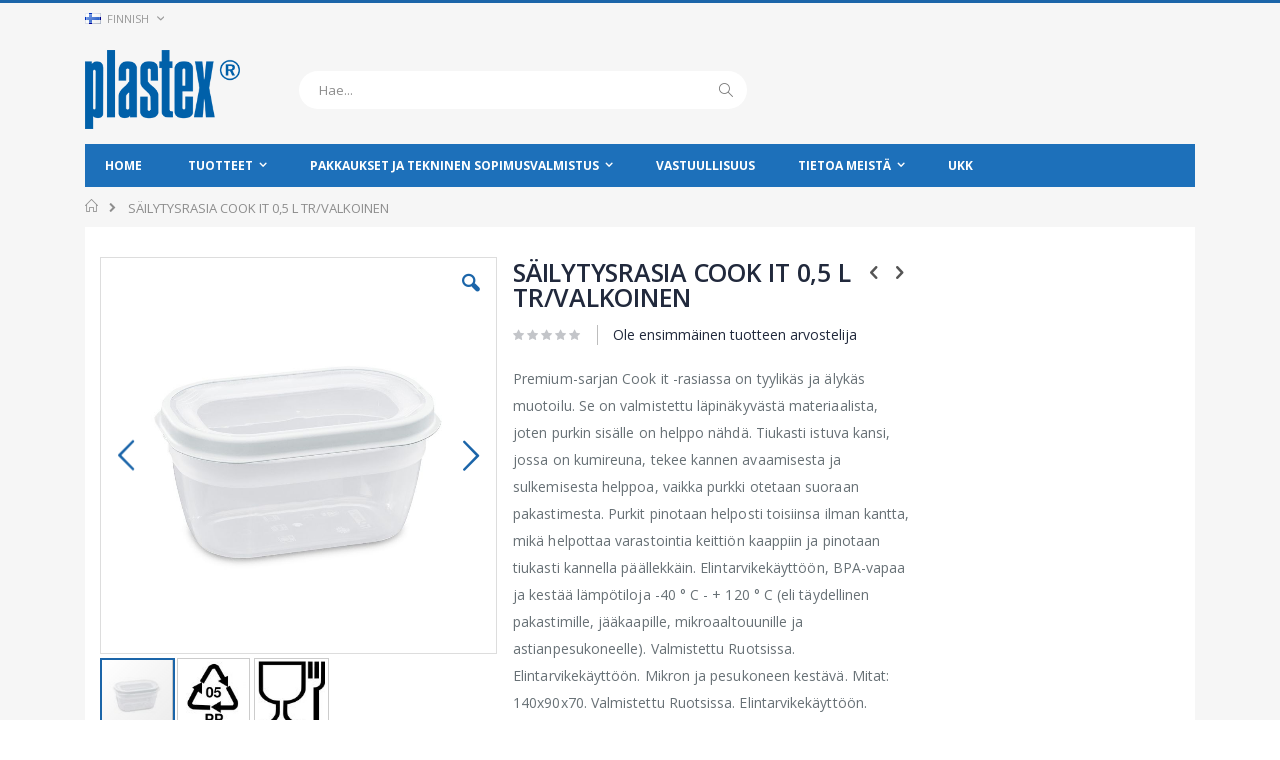

--- FILE ---
content_type: text/html; charset=UTF-8
request_url: https://www.plastex.fi/sailytysrasia-cook-it-0-5-l.html
body_size: 18465
content:
<!doctype html>
<html lang="fi">
    <head prefix="og: http://ogp.me/ns# fb: http://ogp.me/ns/fb# product: http://ogp.me/ns/product#">
        <script>
    var BASE_URL = 'https://www.plastex.fi/';
    var require = {
        "baseUrl": "https://www.plastex.fi/pub/static/frontend/Plastex/default/fi_FI"
    };
</script>
        <meta charset="utf-8"/>
<meta name="title" content="SÄILYTYSRASIA COOK IT 0,5 L TR/VALKOINEN"/>
<meta name="description" content="Cook It on täydellinen säilytysrasia ja lounasrasia! Kumireunan ansiosta purkin avaaminen on helppoa vaikka sen ottaa suoraan pakastimesta. Valmistettu Ruotsissa. Elintarvikekäyttöön. Mikron ja pesukoneen kestävä. -40°C +120°C"/>
<meta name="robots" content="INDEX,FOLLOW"/>
<meta name="viewport" content="width=device-width, initial-scale=1, maximum-scale=1.0, user-scalable=no"/>
<meta name="format-detection" content="telephone=no"/>
<title>SÄILYTYSRASIA COOK IT 0,5 L TR/VALKOINEN</title>
<link  rel="stylesheet" type="text/css"  media="all" href="https://www.plastex.fi/pub/static/frontend/Plastex/default/fi_FI/mage/calendar.css" />
<link  rel="stylesheet" type="text/css"  media="all" href="https://www.plastex.fi/pub/static/frontend/Plastex/default/fi_FI/css/styles-m.css" />
<link  rel="stylesheet" type="text/css"  media="all" href="https://www.plastex.fi/pub/static/frontend/Plastex/default/fi_FI/owl.carousel/assets/owl.carousel.css" />
<link  rel="stylesheet" type="text/css"  media="all" href="https://www.plastex.fi/pub/static/frontend/Plastex/default/fi_FI/fancybox/css/jquery.fancybox.css" />
<link  rel="stylesheet" type="text/css"  media="all" href="https://www.plastex.fi/pub/static/frontend/Plastex/default/fi_FI/icon-fonts/css/porto-icons-codes.css" />
<link  rel="stylesheet" type="text/css"  media="all" href="https://www.plastex.fi/pub/static/frontend/Plastex/default/fi_FI/icon-fonts/css/animation.css" />
<link  rel="stylesheet" type="text/css"  media="all" href="https://www.plastex.fi/pub/static/frontend/Plastex/default/fi_FI/font-awesome/css/font-awesome.min.css" />
<link  rel="stylesheet" type="text/css"  media="all" href="https://www.plastex.fi/pub/static/frontend/Plastex/default/fi_FI/Amasty_Groupcat/js/fancybox/jquery.fancybox.css" />
<link  rel="stylesheet" type="text/css"  media="all" href="https://www.plastex.fi/pub/static/frontend/Plastex/default/fi_FI/Smartwave_Dailydeals/css/style.css" />
<link  rel="stylesheet" type="text/css"  media="all" href="https://www.plastex.fi/pub/static/frontend/Plastex/default/fi_FI/mage/gallery/gallery.css" />
<link  rel="stylesheet" type="text/css"  media="all" href="https://www.plastex.fi/pub/static/frontend/Plastex/default/fi_FI/Smartwave_Dailydeals/css/custom_dailydeal_list_page.css" />
<link  rel="stylesheet" type="text/css"  media="screen and (min-width: 768px)" href="https://www.plastex.fi/pub/static/frontend/Plastex/default/fi_FI/css/styles-l.css" />
<link  rel="stylesheet" type="text/css"  media="print" href="https://www.plastex.fi/pub/static/frontend/Plastex/default/fi_FI/css/print.css" />
<link  rel="icon" type="image/x-icon" href="https://www.plastex.fi/pub/static/frontend/Plastex/default/fi_FI/Magento_Theme/favicon.ico" />
<link  rel="shortcut icon" type="image/x-icon" href="https://www.plastex.fi/pub/static/frontend/Plastex/default/fi_FI/Magento_Theme/favicon.ico" />
<script  type="text/javascript"  src="https://www.plastex.fi/pub/static/_cache/merged/da62eaedb454911d0d323652f8727ce7.js"></script>
<link  rel="stylesheet" type="text/css" href="//fonts.googleapis.com/css?family=Shadows+Into+Light" />
<style>
.header.links > li:nth-last-of-type(-n+2) {
    display: none !important;
}
</style>        <link rel="stylesheet" href="//fonts.googleapis.com/css?family=Open+Sans%3A300%2C300italic%2C400%2C400italic%2C600%2C600italic%2C700%2C700italic%2C800%2C800italic&amp;v1&amp;subset=latin%2Clatin-ext" type="text/css" media="screen"/>
<link href="//fonts.googleapis.com/css?family=Oswald:300,400,700" rel="stylesheet">
<link href="//fonts.googleapis.com/css?family=Poppins:300,400,500,600,700" rel="stylesheet">
<link rel="stylesheet" href="//fonts.googleapis.com/css?family=Open+Sans%3A300%2C300italic%2C400%2C400italic%2C600%2C600italic%2C700%2C700italic%2C800%2C800italic&amp;v1&amp;subset=latin%2Clatin-ext" type="text/css" media="screen"/>
    <link rel="stylesheet" type="text/css" media="all" href="https://www.plastex.fi/pub/media/porto/web/bootstrap/css/bootstrap.optimized.min.css">
    <link rel="stylesheet" type="text/css" media="all" href="https://www.plastex.fi/pub/media/porto/web/css/animate.optimized.css">
<link rel="stylesheet" type="text/css" media="all" href="https://www.plastex.fi/pub/media/porto/web/css/header/type16.css">
<link rel="stylesheet" type="text/css" media="all" href="https://www.plastex.fi/pub/media/porto/web/css/custom.css">
<link rel="stylesheet" type="text/css" media="all" href="https://www.plastex.fi/pub/media/porto/configed_css/design_fi.css">
<link rel="stylesheet" type="text/css" media="all" href="https://www.plastex.fi/pub/media/porto/configed_css/settings_fi.css">
<script type="text/javascript">
var porto_config = {
    paths: {
        'parallax': 'js/jquery.parallax.min',
        'owlcarousel': 'owl.carousel/owl.carousel',
        'owlcarousel_thumbs': 'owl.carousel/owl.carousel2.thumbs',
        'imagesloaded': 'Smartwave_Porto/js/imagesloaded',
        'packery': 'Smartwave_Porto/js/packery.pkgd',
        'floatelement': 'js/jquery.floatelement'
    },
    shim: {
        'parallax': {
          deps: ['jquery']
        },
        'owlcarousel': {
          deps: ['jquery']
        },        
        'owlcarousel_thumbs': {
          deps: ['jquery','owlcarousel']
        },    
        'packery': {
          deps: ['jquery','imagesloaded']
        },
        'floatelement': {
          deps: ['jquery']
        }
    }
};

require.config(porto_config);
</script>
<script type="text/javascript">
require([
    'jquery'
], function ($) {
    $(document).ready(function(){
        $(".drop-menu > a").off("click").on("click", function(){
            if($(this).parent().children(".nav-sections").hasClass("visible")) {
                $(this).parent().children(".nav-sections").removeClass("visible");
                $(this).removeClass("active");
            }
            else {
                $(this).parent().children(".nav-sections").addClass("visible");
                $(this).addClass("active");
            }
        });
    });
});
</script>
<!-- BEGIN GOOGLE VERIFICATION TAG -->
<!-- END GOOGLE VERIFICATION TAG -->
<!-- BEGIN GTAG GLOBAL TAG -->
<!-- END GTAG GLOBAL TAG -->

<meta property="og:type" content="product" />
<meta property="og:title"
      content="SÄILYTYSRASIA COOK IT 0,5 L TR/VALKOINEN" />
<meta property="og:image"
      content="https://www.plastex.fi/pub/media/catalog/product/cache/5059534832c8f2a5dab2a88491acbccb/4/2/4206-0501_s_ilytysrasia_cook_it_0_5_l_tr_valkoinen.jpg" />
<meta property="og:description"
      content="Premium-sarjan Cook it -rasiassa on tyylikäs ja älykäs muotoilu. Se on valmistettu läpinäkyvästä materiaalista, joten purkin sisälle on helppo nähdä. Tiukasti istuva kansi, jossa on kumireuna, tekee kannen avaamisesta ja sulkemisesta helppoa, vaikka purkki otetaan suoraan pakastimesta. Purkit pinotaan helposti toisiinsa ilman kantta, mikä helpottaa varastointia keittiön kaappiin ja pinotaan tiukasti kannella päällekkäin.

Elintarvikekäyttöön, BPA-vapaa ja kestää lämpötiloja -40 ° C - + 120 ° C (eli täydellinen pakastimille, jääkaapille, mikroaaltouunille ja astianpesukoneelle). Valmistettu Ruotsissa. Elintarvikekäyttöön. Mikron ja pesukoneen kestävä. Mitat: 140x90x70. Valmistettu Ruotsissa. Elintarvikekäyttöön. Mikron ja pesukoneen kestävä." />
<meta property="og:url" content="https://www.plastex.fi/sailytysrasia-cook-it-0-5-l.html" />
    <meta property="product:price:amount" content="0"/>
    <meta property="product:price:currency"
      content="EUR"/>
    </head>
    <body data-container="body"
          data-mage-init='{"loaderAjax": {}, "loader": { "icon": "https://www.plastex.fi/pub/static/frontend/Plastex/default/fi_FI/images/loader-2.gif"}}'
        itemtype="http://schema.org/Product" itemscope="itemscope" class="catalog-product-view product-sailytysrasia-cook-it-0-5-l  layout-1140 wide page-layout-2columns-right">
        

<script type="text/x-magento-init">
    {
        "*": {
            "mage/cookies": {
                "expires": null,
                "path": "\u002F",
                "domain": ".plastex.fi",
                "secure": false,
                "lifetime": "3600"
            }
        }
    }
</script>
    <noscript>
        <div class="message global noscript">
            <div class="content">
                <p>
                    <strong>JavaScript seems to be disabled in your browser.</strong>
                    <span>For the best experience on our site, be sure to turn on Javascript in your browser.</span>
                </p>
            </div>
        </div>
    </noscript>

<script>
    window.cookiesConfig = window.cookiesConfig || {};
    window.cookiesConfig.secure = true;
</script>
<script>
    require.config({
        map: {
            '*': {
                wysiwygAdapter: 'mage/adminhtml/wysiwyg/tiny_mce/tinymce4Adapter'
            }
        }
    });
</script>
<!-- BEGIN GTAG CART SCRIPT -->
<!-- END GTAG CART SCRIPT -->

<script type="text/javascript">
require([
    'jquery'
], function ($) {
    $(document).ready(function(){
        if(!($("body").hasClass("product-type-default") || $("body").hasClass("product-type-carousel") || $("body").hasClass("product-type-fullwidth") || $("body").hasClass("product-type-grid") || $("body").hasClass("product-type-sticky-right") || $("body").hasClass("product-type-wide-grid"))) {
                    if($(".block.upsell").length > 0) {
            var u = $('<div class="main-upsell-product-detail"/>');
            $('<div class="container"/>').html($(".block.upsell").detach()).appendTo(u);
            $("#maincontent").after(u);
        }
            }
            $(".box-tocart .actions").after('<div class="moved-add-to-links"></div>');
        $(".product-social-links > .product-addto-links").appendTo(".moved-add-to-links");
        $(".product-social-links > .action.mailto").appendTo(".moved-add-to-links");
        });
});
</script><div class="page-wrapper"><header class="page-header type16 header-newskin" >
    <div class="panel wrapper">
        <div class="panel header">
            <a class="action skip contentarea"
   href="#contentarea">
    <span>
        Skip to Content    </span>
</a>
                        <div class="switcher language switcher-language" data-ui-id="language-switcher" id="switcher-language">
    <strong class="label switcher-label"><span>Kieli</span></strong>
    <div class="actions dropdown options switcher-options">
        <div class="action toggle switcher-trigger" id="switcher-language-trigger">
            <strong class="view-fi">
                                    <img src="https://www.plastex.fi/pub/media/wysiwyg/smartwave/porto/flags/fi.png" alt="" />
                                <span>Finnish</span>
            </strong>
        </div>
        <ul class="dropdown switcher-dropdown"
            data-mage-init='{"dropdownDialog":{
                "appendTo":"#switcher-language > .options",
                "triggerTarget":"#switcher-language-trigger",
                "closeOnMouseLeave": false,
                "triggerClass":"active",
                "parentClass":"active",
                "buttons":null}}'>
                                                                            <li class="view-en switcher-option">
                        <a href="#" data-post='{"action":"https:\/\/www.plastex.fi\/stores\/store\/redirect\/","data":{"___store":"en","___from_store":"fi","uenc":"aHR0cHM6Ly9lbi5wbGFzdGV4LmZpL3NhaWx5dHlzcmFzaWEtY29vay1pdC0wLTUtbC5odG1sP19fX3N0b3JlPWVu"}}'>
                                                            <img src="https://www.plastex.fi/pub/media/wysiwyg/smartwave/porto/flags/en.png" alt="" />
                                                        English </a>
                    </li>
                                                                <li class="view-de switcher-option">
                        <a href="#" data-post='{"action":"https:\/\/www.plastex.fi\/stores\/store\/redirect\/","data":{"___store":"de","___from_store":"fi","uenc":"aHR0cHM6Ly9kZS5wbGFzdGV4LmZpL3NhaWx5dHlzcmFzaWEtY29vay1pdC0wLTUtbC5odG1sP19fX3N0b3JlPWRl"}}'>
                                                            <img src="https://www.plastex.fi/pub/media/wysiwyg/smartwave/porto/flags/de.png" alt="" />
                                                        German</a>
                    </li>
                                                </ul>
    </div>
</div>
            <ul class="header links">    <li class="greet welcome" data-bind="scope: 'customer'">
        <!-- ko if: customer().fullname  -->
        <span class="logged-in"
              data-bind="text: new String('Tervetuloa, %1!').replace('%1', customer().fullname)">
        </span>
        <!-- /ko -->
        <!-- ko ifnot: customer().fullname  -->
        <span class="not-logged-in"
              data-bind='html:""'></span>
                <!-- /ko -->
    </li>
    <script type="text/x-magento-init">
    {
        "*": {
            "Magento_Ui/js/core/app": {
                "components": {
                    "customer": {
                        "component": "Magento_Customer/js/view/customer"
                    }
                }
            }
        }
    }
    </script>
<li class="item link compare hide" data-bind="scope: 'compareProducts'" data-role="compare-products-link">
    <a class="action compare" title="Vertaa tuotteita"
       data-bind="attr: {'href': compareProducts().listUrl}, css: {'': !compareProducts().count}"
    >
    	<em class="porto-icon-chart hidden-xs"></em>
        Vertaa        (<span class="counter qty" data-bind="text: compareProducts().countCaption"></span>)
    </a>
</li>
<script type="text/x-magento-init">
{"[data-role=compare-products-link]": {"Magento_Ui/js/core/app": {"components":{"compareProducts":{"component":"Magento_Catalog\/js\/view\/compare-products"}}}}}
</script>
<li class="authorization-link" data-label="tai">
    <a href="https://www.plastex.fi/customer/account/login/referer/aHR0cHM6Ly93d3cucGxhc3RleC5maS9zYWlseXR5c3Jhc2lhLWNvb2staXQtMC01LWwuaHRtbA%2C%2C/">
        Kirjaudu sisään    </a>
</li>
</ul>        </div>
    </div>
    <div class="header content">
        <a class="logo" href="https://www.plastex.fi/" title="">
        <img src="https://www.plastex.fi/pub/media/logo/default/logo.png"
             alt=""
                                  />
    </a>
    
<div data-block="minicart" class="minicart-wrapper">
        <script>
        window.checkout = {"shoppingCartUrl":"https:\/\/www.plastex.fi\/checkout\/cart\/","checkoutUrl":"https:\/\/www.plastex.fi\/checkout\/","updateItemQtyUrl":"https:\/\/www.plastex.fi\/checkout\/sidebar\/updateItemQty\/","removeItemUrl":"https:\/\/www.plastex.fi\/checkout\/sidebar\/removeItem\/","imageTemplate":"Magento_Catalog\/product\/image_with_borders","baseUrl":"https:\/\/www.plastex.fi\/","minicartMaxItemsVisible":5,"websiteId":"4","maxItemsToDisplay":10,"storeId":"6","storeGroupId":"5","customerLoginUrl":"https:\/\/www.plastex.fi\/customer\/account\/login\/referer\/aHR0cHM6Ly93d3cucGxhc3RleC5maS9zYWlseXR5c3Jhc2lhLWNvb2staXQtMC01LWwuaHRtbA%2C%2C\/","isRedirectRequired":false,"autocomplete":"off","captcha":{"user_login":{"isCaseSensitive":false,"imageHeight":50,"imageSrc":"","refreshUrl":"https:\/\/www.plastex.fi\/captcha\/refresh\/","isRequired":false,"timestamp":1769026998}}};
    </script>
    <script type="text/x-magento-init">
    {
        "[data-block='minicart']": {
            "Magento_Ui/js/core/app": {"components":{"minicart_content":{"children":{"subtotal.container":{"children":{"subtotal":{"children":{"subtotal.totals":{"config":{"display_cart_subtotal_incl_tax":0,"display_cart_subtotal_excl_tax":1,"template":"Magento_Tax\/checkout\/minicart\/subtotal\/totals"},"children":{"subtotal.totals.msrp":{"component":"Magento_Msrp\/js\/view\/checkout\/minicart\/subtotal\/totals","config":{"displayArea":"minicart-subtotal-hidden","template":"Magento_Msrp\/checkout\/minicart\/subtotal\/totals"}}},"component":"Magento_Tax\/js\/view\/checkout\/minicart\/subtotal\/totals"}},"component":"uiComponent","config":{"template":"Magento_Checkout\/minicart\/subtotal"}}},"component":"uiComponent","config":{"displayArea":"subtotalContainer"}},"item.renderer":{"component":"uiComponent","config":{"displayArea":"defaultRenderer","template":"Magento_Checkout\/minicart\/item\/default"},"children":{"item.image":{"component":"Magento_Catalog\/js\/view\/image","config":{"template":"Magento_Catalog\/product\/image","displayArea":"itemImage"}},"checkout.cart.item.price.sidebar":{"component":"uiComponent","config":{"template":"Magento_Checkout\/minicart\/item\/price","displayArea":"priceSidebar"}}}},"extra_info":{"component":"uiComponent","config":{"displayArea":"extraInfo"}},"promotion":{"component":"uiComponent","config":{"displayArea":"promotion"}}},"config":{"itemRenderer":{"default":"defaultRenderer","simple":"defaultRenderer","virtual":"defaultRenderer"},"template":"Magento_Checkout\/minicart\/content"},"component":"Magento_Checkout\/js\/view\/minicart"}},"types":[]}        },
        "*": {
            "Magento_Ui/js/block-loader": "https://www.plastex.fi/pub/static/frontend/Plastex/default/fi_FI/images/loader-1.gif"
        }
    }
    </script>
</div>


    <span data-action="toggle-nav" class="action nav-toggle"><span>Toggle Nav</span></span>
    <div class="block block-search">
    <div class="block block-title"><strong>Haku</strong></div>
    <div class="block block-content">
        <form class="form minisearch" id="search_mini_form" action="https://www.plastex.fi/catalogsearch/result/" method="get">
            <div class="field search">
                <label class="label" for="search" data-role="minisearch-label">
                    <span>Haku</span>
                </label>
                <div class="control">
                    <input id="search"
                           data-mage-init='{"quickSearch":{
                                "formSelector":"#search_mini_form",
                                "url":"https://www.plastex.fi/search/ajax/suggest/",
                                "destinationSelector":"#search_autocomplete"}
                           }'
                           type="text"
                           name="q"
                           value=""
                           placeholder="Hae..."
                           class="input-text"
                           maxlength="128"
                           role="combobox"
                           aria-haspopup="false"
                           aria-autocomplete="both"
                           autocomplete="off"/>
                    <div id="search_autocomplete" class="search-autocomplete"></div>
                    <div class="nested">
    <a class="action advanced" href="https://www.plastex.fi/catalogsearch/advanced/" data-action="advanced-search">
        Laajennettu haku    </a>
</div>
        <script src="https://www.plastex.fi/pub/media/mageplaza/search/fi_0.js"></script>
    <script type="text/javascript">
    require([
        'jquery',
        'Magento_Catalog/js/price-utils',
        'mpDevbridgeAutocomplete'
    ], function ($, priceUtils) {
        "use strict";

        var baseUrl = 'https://www.plastex.fi/',
            baseImageUrl = 'https://www.plastex.fi/pub/media/catalog/product/',
            priceFormat = {"pattern":"%s\u00a0\u20ac","precision":2,"requiredPrecision":2,"decimalSymbol":",","groupSymbol":"\u00a0","groupLength":3,"integerRequired":false},
            displayInfo = ["price","image","description"];

        var categorySelect = $('#mpsearch-category'),
            searchInput = $('#search');
        if (categorySelect.length) {
            categorySelect.on('change', function () {
                searchInput.focus();

                if ($(this).val() === 0) {
                    $(this).removeAttr('name');
                } else {
                    $(this).attr('name', 'cat');
                }
            });
        }

        searchInput.devbridgeAutocomplete({
            lookup: mageplazaSearchProducts,
            lookupLimit: 10,
            maxHeight: 2000,
            minChars: 3,
            lookupFilter: function (suggestion, query, queryLowerCase) {
                if (categorySelect.length) {
                    var categoryId = categorySelect.val();
                    if (categoryId > 0 && ($.inArray(categoryId, suggestion.c) === -1)) {
                        return false;
                    }
                }

                return suggestion.value.toLowerCase().indexOf(queryLowerCase) !== -1;
            },
            onSelect: function (suggestion) {
                window.location.href = correctProductUrl(suggestion.u);
            },
            formatResult: function (suggestion, currentValue) {
                var html = '<a href="' + correctProductUrl(suggestion.u) + '">';

                if ($.inArray('image', displayInfo) !== -1) {
                    html += '<div class="suggestion-left"><img class="img-responsive" src="' + correctProductUrl(suggestion.i, true) + '" alt="" /></div>';
                }

                html += '<div class="suggestion-right">';
                html += '<div class="product-line product-name">' + suggestion.value + '</div>';

                if ($.inArray('price', displayInfo) !== -1 && suggestion.p) {
                    html += '<div class="product-line product-price">Hinta:' + priceUtils.formatPrice(suggestion.p, priceFormat) + '</div>';
                }

                if ($.inArray('description', displayInfo) !== -1 && suggestion.d) {
                    html += '<div class="product-des"><p class="short-des">' + suggestion.d + '...</p></div>';
                }

                html += '</div></a>';

                return html;
            }
    //		onSearchComplete: function (query, suggestion) {
    //			$('.autocomplete-suggestions').append("<div id='view_all'><a href='javascript:void(0)' id='search-view-all'>View all >></a></div>");
    //			$('#search-view-all').on('click', function(){
    //			   $('#search_mini_form').submit();
    //            });
    //		}
        });

        function correctProductUrl(urlKey, isImage) {
            if (urlKey.search('http') !== -1) {
                return urlKey;
            }

            return ((typeof isImage !== 'undefined') ? baseImageUrl : baseUrl) + urlKey;
        }
    });
    </script>
                </div>
            </div>
            <div class="actions">
                <button type="submit"
                        title="Haku"
                        class="action search">
                    <span>Haku</span>
                </button>
            </div>
        </form>
    </div>
</div>
        </div>
        <div class="sections nav-sections">
                <div class="section-items nav-sections-items"
             data-mage-init='{"tabs":{"openedState":"active"}}'>
                                            <div class="section-item-title nav-sections-item-title"
                     data-role="collapsible">
                    <a class="nav-sections-item-switch"
                       data-toggle="switch" href="#store.menu">
                        Valikko                    </a>
                </div>
                <div class="section-item-content nav-sections-item-content"
                     id="store.menu"
                     data-role="content">
                    
<nav class="navigation sw-megamenu " role="navigation">
    <ul>
        
    <li class="ui-menu-item level0">
        <a href="https://www.plastex.fi/" class="level-top"><span>Home</span></a>
    </li>
<li class="ui-menu-item level0 fullwidth parent "><div class="open-children-toggle"></div><a href="https://www.plastex.fi/tuotteet.html" class="level-top" title="TUOTTEET"><span>TUOTTEET</span></a><div class="level0 submenu"><div class="container"><div class="row"><ul class="subchildmenu col-md-12 mega-columns columns4"><li class="ui-menu-item level1 "><a href="https://www.plastex.fi/tuotteet/vesiastiat-ja-kanisterit.html" title="Vesiastiat ja kanisterit"><span>Vesiastiat ja kanisterit</span></a></li><li class="ui-menu-item level1 "><a href="https://www.plastex.fi/tuotteet/eko-tuoteperhe.html" title="EKO-tuoteperhe"><span>EKO-tuoteperhe</span></a></li><li class="ui-menu-item level1 "><a href="https://www.plastex.fi/tuotteet/keittio-ja-kattaus.html" title="Keittiö ja kattaus"><span>Keittiö ja kattaus</span></a></li><li class="ui-menu-item level1 "><a href="https://www.plastex.fi/tuotteet/kukat-ja-puutarha.html" title="Kukat ja puutarha"><span>Kukat ja puutarha</span></a></li><li class="ui-menu-item level1 "><a href="https://www.plastex.fi/tuotteet/marjastus-ja-sailonta.html" title="Marjastus ja säilöntä"><span>Marjastus ja säilöntä</span></a></li><li class="ui-menu-item level1 "><a href="https://www.plastex.fi/tuotteet/autoilu-ja-veneily.html" title="Autoilu ja Veneily"><span>Autoilu ja Veneily</span></a></li><li class="ui-menu-item level1 "><a href="https://www.plastex.fi/tuotteet/lapsille-ja-leikkeihin.html" title="Lapsille ja leikkeihin"><span>Lapsille ja leikkeihin</span></a></li><li class="ui-menu-item level1 "><a href="https://www.plastex.fi/tuotteet/varaosat.html" title="VARAOSAT "><span>VARAOSAT </span></a></li><li class="ui-menu-item level1 "><a href="https://www.plastex.fi/tuotteet/nordiska-plast.html" title="Nordiska Plast"><span>Nordiska Plast</span></a></li><li class="ui-menu-item level1 "><a href="https://www.plastex.fi/tuotteet/muovimerkinnat.html" title="Muovimerkinnät"><span>Muovimerkinnät</span></a></li><li class="ui-menu-item level1 "><a href="https://www.plastex.fi/tuotteet/yritys-ja-mainoslahjat.html" title="Yritys- ja mainoslahjat"><span>Yritys- ja mainoslahjat</span></a></li></ul></div></div></div></li><li class="ui-menu-item level0 fullwidth parent "><div class="open-children-toggle"></div><a href="https://www.plastex.fi/teollisuustuotteet.html" class="level-top" title="PAKKAUKSET JA TEKNINEN SOPIMUSVALMISTUS"><span>PAKKAUKSET JA TEKNINEN SOPIMUSVALMISTUS</span></a><div class="level0 submenu"><div class="container"><div class="row"><ul class="subchildmenu col-md-12 mega-columns columns4"><li class="ui-menu-item level1 "><a href="https://www.plastex.fi/teollisuustuotteet/pakkaukset.html" title="Pakkaukset"><span>Pakkaukset</span></a></li><li class="ui-menu-item level1 "><a href="https://www.plastex.fi/teollisuustuotteet/tarvikkeet.html" title="Tarvikkeet"><span>Tarvikkeet</span></a></li><li class="ui-menu-item level1 "><a href="https://www.plastex.fi/teollisuustuotteet/teollinen-sopimusvalmistus.html" title="Tekninen sopimusvalmistus"><span>Tekninen sopimusvalmistus</span></a></li><li class="ui-menu-item level1 "><a href="https://www.plastex.fi/teollisuustuotteet/ota-yhteytta.html" title="OTA YHTEYTTÄ"><span>OTA YHTEYTTÄ</span></a></li></ul></div></div></div></li><li class="ui-menu-item level0 fullwidth "><a href="https://www.plastex.fi/vastuullisuus.html" class="level-top" title="VASTUULLISUUS"><span>VASTUULLISUUS</span></a></li><li class="ui-menu-item level0 fullwidth parent "><div class="open-children-toggle"></div><a href="https://www.plastex.fi/tietoa-meista.html" class="level-top" title="TIETOA MEISTÄ"><span>TIETOA MEISTÄ</span></a><div class="level0 submenu"><div class="container"><div class="row"><ul class="subchildmenu col-md-12 mega-columns columns4"><li class="ui-menu-item level1 "><a href="https://www.plastex.fi/tietoa-meista/yhteystiedot.html" title="Yhteystiedot"><span>Yhteystiedot</span></a></li><li class="ui-menu-item level1 "><a href="https://www.plastex.fi/tietoa-meista/arvot-ja-visio.html" title="Arvot, Päämäärä ja Vastuullisuus"><span>Arvot, Päämäärä ja Vastuullisuus</span></a></li><li class="ui-menu-item level1 "><a href="https://www.plastex.fi/tietoa-meista/historia.html" title="Historia"><span>Historia</span></a></li><li class="ui-menu-item level1 "><a href="https://www.plastex.fi/tietoa-meista/kuvapankki.html" title="Kuvapankki"><span>Kuvapankki</span></a></li><li class="ui-menu-item level1 "><a href="https://www.plastex.fi/tietoa-meista/esitteet.html" title="Kuvastot"><span>Kuvastot</span></a></li><li class="ui-menu-item level1 "><a href="https://www.plastex.fi/tietoa-meista/avoimet-tyopaikat.html" title="Avoimet työpaikat"><span>Avoimet työpaikat</span></a></li></ul></div></div></div></li><li class="ui-menu-item level0 fullwidth "><a href="https://www.plastex.fi/ukk.html" class="level-top" title="UKK "><span>UKK </span></a></li>    </ul>
</nav>

<script type="text/javascript">
    require([
        'jquery',
        'Smartwave_Megamenu/js/sw_megamenu'
    ], function ($) {
        $(".sw-megamenu").swMegamenu();
    });
</script>
                </div>
                                            <div class="section-item-title nav-sections-item-title"
                     data-role="collapsible">
                    <a class="nav-sections-item-switch"
                       data-toggle="switch" href="#store.links">
                        Tili                    </a>
                </div>
                <div class="section-item-content nav-sections-item-content"
                     id="store.links"
                     data-role="content">
                    <!-- Account links -->                </div>
                                            <div class="section-item-title nav-sections-item-title"
                     data-role="collapsible">
                    <a class="nav-sections-item-switch"
                       data-toggle="switch" href="#store.settings">
                        Asetukset                    </a>
                </div>
                <div class="section-item-content nav-sections-item-content"
                     id="store.settings"
                     data-role="content">
                    <div class="switcher language switcher-language" data-ui-id="language-switcher" id="switcher-language-nav">
    <strong class="label switcher-label"><span>Kieli</span></strong>
    <div class="actions dropdown options switcher-options">
        <div class="action toggle switcher-trigger" id="switcher-language-trigger-nav">
            <strong class="view-fi">
                                    <img src="https://www.plastex.fi/pub/media/wysiwyg/smartwave/porto/flags/fi.png" alt="" />
                                <span>Finnish</span>
            </strong>
        </div>
        <ul class="dropdown switcher-dropdown"
            data-mage-init='{"dropdownDialog":{
                "appendTo":"#switcher-language-nav > .options",
                "triggerTarget":"#switcher-language-trigger-nav",
                "closeOnMouseLeave": false,
                "triggerClass":"active",
                "parentClass":"active",
                "buttons":null}}'>
                                                                            <li class="view-en switcher-option">
                        <a href="#" data-post='{"action":"https:\/\/www.plastex.fi\/stores\/store\/redirect\/","data":{"___store":"en","___from_store":"fi","uenc":"aHR0cHM6Ly9lbi5wbGFzdGV4LmZpL3NhaWx5dHlzcmFzaWEtY29vay1pdC0wLTUtbC5odG1sP19fX3N0b3JlPWVu"}}'>
                                                            <img src="https://www.plastex.fi/pub/media/wysiwyg/smartwave/porto/flags/en.png" alt="" />
                                                        English </a>
                    </li>
                                                                <li class="view-de switcher-option">
                        <a href="#" data-post='{"action":"https:\/\/www.plastex.fi\/stores\/store\/redirect\/","data":{"___store":"de","___from_store":"fi","uenc":"aHR0cHM6Ly9kZS5wbGFzdGV4LmZpL3NhaWx5dHlzcmFzaWEtY29vay1pdC0wLTUtbC5odG1sP19fX3N0b3JlPWRl"}}'>
                                                            <img src="https://www.plastex.fi/pub/media/wysiwyg/smartwave/porto/flags/de.png" alt="" />
                                                        German</a>
                    </li>
                                                </ul>
    </div>
</div>
                </div>
                    </div>
    </div>
</header><div class="breadcrumbs"></div>
<script type="text/x-magento-init">
    {
        ".breadcrumbs": {
            "breadcrumbs": {"categoryUrlSuffix":".html","useCategoryPathInUrl":0,"product":"S\u00c4ILYTYSRASIA COOK IT 0,5 L TR\/VALKOINEN"}        }
    }
</script>
<main id="maincontent" class="page-main"><a id="contentarea" tabindex="-1"></a>
<div class="page messages"><div data-placeholder="messages"></div>
<div data-bind="scope: 'messages'">
    <!-- ko if: cookieMessages && cookieMessages.length > 0 -->
    <div role="alert" data-bind="foreach: { data: cookieMessages, as: 'message' }" class="messages">
        <div data-bind="attr: {
            class: 'message-' + message.type + ' ' + message.type + ' message',
            'data-ui-id': 'message-' + message.type
        }">
            <div data-bind="html: $parent.prepareMessageForHtml(message.text)"></div>
        </div>
    </div>
    <!-- /ko -->

    <!-- ko if: messages().messages && messages().messages.length > 0 -->
    <div role="alert" data-bind="foreach: { data: messages().messages, as: 'message' }" class="messages">
        <div data-bind="attr: {
            class: 'message-' + message.type + ' ' + message.type + ' message',
            'data-ui-id': 'message-' + message.type
        }">
            <div data-bind="html: $parent.prepareMessageForHtml(message.text)"></div>
        </div>
    </div>
    <!-- /ko -->
</div>
<script type="text/x-magento-init">
    {
        "*": {
            "Magento_Ui/js/core/app": {
                "components": {
                        "messages": {
                            "component": "Magento_Theme/js/view/messages"
                        }
                    }
                }
            }
    }
</script>
</div><div class="columns"><div class="column main"><div class="product media"><a id="gallery-prev-area" tabindex="-1"></a>
<div class="action-skip-wrapper"><a class="action skip gallery-next-area"
   href="#gallery-next-area">
    <span>
        Skip to the end of the images gallery    </span>
</a>
</div>    <div class="gallery-placeholder _block-content-loading" data-gallery-role="gallery-placeholder">
        <div data-role="loader" class="loading-mask">
            <div class="loader">
                <img src="https://www.plastex.fi/pub/static/frontend/Plastex/default/fi_FI/images/loader-1.gif"
                     alt="Ladataan...">
            </div>
        </div>
    </div>
    <script type="text/x-magento-init">
    {
        "[data-gallery-role=gallery-placeholder]": {
            "mage/gallery/gallery": {
                "mixins":["magnifier/magnify"],
                "magnifierOpts": {"fullscreenzoom":"5","top":"","left":"","width":"","height":"","eventType":"hover","enabled":false},
                "data": [{"thumb":"https:\/\/www.plastex.fi\/pub\/media\/catalog\/product\/cache\/fe34098c8dc13bea533931f68aeada76\/4\/2\/4206-0501_s_ilytysrasia_cook_it_0_5_l_tr_valkoinen.jpg","img":"https:\/\/www.plastex.fi\/pub\/media\/catalog\/product\/cache\/20a1f28af133bdc7c610d9819d4fd4ab\/4\/2\/4206-0501_s_ilytysrasia_cook_it_0_5_l_tr_valkoinen.jpg","full":"https:\/\/www.plastex.fi\/pub\/media\/catalog\/product\/cache\/55399d33cd1790b97cbf2163190159dc\/4\/2\/4206-0501_s_ilytysrasia_cook_it_0_5_l_tr_valkoinen.jpg","caption":"S\u00c4ILYTYSRASIA COOK IT 0,5 L TR\/VALKOINEN","position":"1","isMain":true,"type":"image","videoUrl":null},{"thumb":"https:\/\/www.plastex.fi\/pub\/media\/catalog\/product\/cache\/fe34098c8dc13bea533931f68aeada76\/k\/i\/kierr_tysmerkki_pp_13.jpg","img":"https:\/\/www.plastex.fi\/pub\/media\/catalog\/product\/cache\/20a1f28af133bdc7c610d9819d4fd4ab\/k\/i\/kierr_tysmerkki_pp_13.jpg","full":"https:\/\/www.plastex.fi\/pub\/media\/catalog\/product\/cache\/55399d33cd1790b97cbf2163190159dc\/k\/i\/kierr_tysmerkki_pp_13.jpg","caption":"S\u00c4ILYTYSRASIA COOK IT 0,5 L TR\/VALKOINEN","position":"2","isMain":false,"type":"image","videoUrl":null},{"thumb":"https:\/\/www.plastex.fi\/pub\/media\/catalog\/product\/cache\/fe34098c8dc13bea533931f68aeada76\/m\/a\/malja_ja_haarukka_symboli_2_75.jpg","img":"https:\/\/www.plastex.fi\/pub\/media\/catalog\/product\/cache\/20a1f28af133bdc7c610d9819d4fd4ab\/m\/a\/malja_ja_haarukka_symboli_2_75.jpg","full":"https:\/\/www.plastex.fi\/pub\/media\/catalog\/product\/cache\/55399d33cd1790b97cbf2163190159dc\/m\/a\/malja_ja_haarukka_symboli_2_75.jpg","caption":"S\u00c4ILYTYSRASIA COOK IT 0,5 L TR\/VALKOINEN","position":"3","isMain":false,"type":"image","videoUrl":null}],
                "options": {
                    "nav": "thumbs",
                    "loop": 1,
                    "keyboard": 1,
                    "arrows": 1,
                    "allowfullscreen": 1,
                    "showCaption": 0,
                    "width": 600,
                    "thumbwidth": 75,
                    "thumbheight": 75,
                                            "height": 600,
                                        "transitionduration": 500,
                    "transition": "slide",
                    "navarrows": 1,
                    "navtype": "slides",
                    "navdir": "horizontal"
                },
                "fullscreen": {
                    "nav": "thumbs",
                    "loop": 1,
                    "navdir": "horizontal",
                    "arrows": 0,
                    "showCaption": 0,
                    "transitionduration": 500,
                    "transition": "dissolve"
                },
                "breakpoints": {"mobile":{"conditions":{"max-width":"767px"},"options":{"options":{"nav":"dots"}}}}            }
        }
    }
</script>
    <script type="text/javascript">
        require([
            'jquery',
            'Magento_Catalog/js/jquery.zoom.min'
        ], function ($) {
            var loaded = false;
            $('.product.media .gallery-placeholder').bind("DOMSubtreeModified",function(){
                $('.product.media .fotorama').on('fotorama:ready', function (e, fotorama, extra) {
                    loaded = false;
                    $('.product.media .fotorama').on('fotorama:load', function (e, fotorama, extra) {
                        if(!loaded){
                            $('.product.media .fotorama__stage .fotorama__loaded--img').trigger('zoom.destroy');
                            $('.product.media .fotorama__stage .fotorama__active').zoom({
                                touch:false
                            });
                            loaded = true;
                        }
                    });
                    $('.product.media .fotorama').on('fotorama:showend', function (e, fotorama, extra) {
                        $('.product.media .fotorama__stage .fotorama__active').zoom({
                            touch:false
                        });
                    });
                    $('.fotorama').off('fotorama:fullscreenenter').on('fotorama:fullscreenenter', function (e, fotorama, extra) {
                        $('.product.media .fotorama__stage .fotorama__loaded--img').trigger('zoom.destroy');
                        $('img.zoomImg').remove();
                    });
                    $('.fotorama').off('fotorama:fullscreenexit').on('fotorama:fullscreenexit', function (e, fotorama, extra) {
                        $('.product.media .fotorama__stage .fotorama__loaded--img').trigger('zoom.destroy');
                        $('img.zoomImg').remove();
                        $('img.fotorama__img').not('.fotorama__img--full').each(function(){
                            $(this).after($(this).parent().children("img.fotorama__img--full"));
                        });
                        $('.product.media .fotorama__stage .fotorama__active').zoom({
                            touch:false
                        });
                        $('.product.media .fotorama').off('fotorama:showend').on('fotorama:showend', function (e, fotorama, extra) {
                            $('.product.media .fotorama__stage .fotorama__loaded--img').trigger('zoom.destroy');
                            $('.product.media .fotorama__stage .fotorama__active').zoom({
                                touch:false
                            });
                        });
                    });
                });
            });
        });
    </script>
<script type="text/x-magento-init">
    {
        "[data-gallery-role=gallery-placeholder]": {
            "Magento_ProductVideo/js/fotorama-add-video-events": {
                "videoData": [{"mediaType":"image","videoUrl":null,"isBase":true},{"mediaType":"image","videoUrl":null,"isBase":false},{"mediaType":"image","videoUrl":null,"isBase":false}],
                "videoSettings": [{"playIfBase":"0","showRelated":"0","videoAutoRestart":"0"}],
                "optionsVideoData": []            }
        }
    }
</script>
<div class="action-skip-wrapper"><a class="action skip gallery-prev-area"
   href="#gallery-prev-area">
    <span>
        Skip to the beginning of the images gallery    </span>
</a>
</div><a id="gallery-next-area" tabindex="-1"></a>
</div><div class="product-info-main"><div class="prev-next-products">
            <div class="product-nav product-prev">
        <a href="https://www.plastex.fi/sailytyslaatikko-store-it-60-l.html" title="Edellinen tuote"><em class="porto-icon-left-open"></em></a>
        <div class="product-pop theme-border-color">
            <img class="product-image" src="https://www.plastex.fi/pub/media/catalog/product/cache/ae5b5e5fda0fcc7f70dbb3fee76fe95b/7/8/7860-0500_s_ilytyslaatikko_store_it_60_l_l_pin_kyv_.jpg" alt="SÄILYTYSLAATIKKO STORE IT 60L LV"/>
            <h3 class="product-name">SÄILYTYSLAATIKKO STORE IT 60L LV</h3>
        </div>
    </div>
                <div class="product-nav product-next">
        <a href="https://www.plastex.fi/sailytysrasia-cook-it-0-9-l.html" title="Seuraava tuote"><em class="porto-icon-right-open"></em></a>
        <div class="product-pop theme-border-color">
            <img class="product-image" src="https://www.plastex.fi/pub/media/catalog/product/cache/ae5b5e5fda0fcc7f70dbb3fee76fe95b/4/2/4209-0501_s_ilytysrasia_cook_it_0_9_l_tr_valkoinen.jpg" alt="SÄILYTYSRASIA COOK IT 0,9 L TR/VALKOINEN"/>
            <h3 class="product-name">SÄILYTYSRASIA COOK IT 0,9 L TR/VALKOINEN</h3>
        </div>
    </div>
    </div>
<div class="page-title-wrapper&#x20;product">
    <h1 class="page-title"
                >
        <span class="base" data-ui-id="page-title-wrapper" itemprop="name">SÄILYTYSRASIA COOK IT 0,5 L TR/VALKOINEN</span>    </h1>
    </div>
    <div class="product-reviews-summary empty">
        <div class="reviews-actions">
            <a class="action add" href="https://www.plastex.fi/sailytysrasia-cook-it-0-5-l.html#review-form">
                Ole ensimmäinen tuotteen arvostelija            </a>
        </div>
    </div>

<div class="product attribute overview">
        <div class="value" itemprop="description">Premium-sarjan Cook it -rasiassa on tyylikäs ja älykäs muotoilu. Se on valmistettu läpinäkyvästä materiaalista, joten purkin sisälle on helppo nähdä. Tiukasti istuva kansi, jossa on kumireuna, tekee kannen avaamisesta ja sulkemisesta helppoa, vaikka purkki otetaan suoraan pakastimesta. Purkit pinotaan helposti toisiinsa ilman kantta, mikä helpottaa varastointia keittiön kaappiin ja pinotaan tiukasti kannella päällekkäin.

Elintarvikekäyttöön, BPA-vapaa ja kestää lämpötiloja -40 ° C - + 120 ° C (eli täydellinen pakastimille, jääkaapille, mikroaaltouunille ja astianpesukoneelle). Valmistettu Ruotsissa. Elintarvikekäyttöön. Mikron ja pesukoneen kestävä. Mitat: 140x90x70. Valmistettu Ruotsissa. Elintarvikekäyttöön. Mikron ja pesukoneen kestävä.</div>
</div>
<div class="product-info-price"><div class="product-info-stock-sku">

<div class="product attribute sku">
            <strong class="type">SKU</strong>
        <div class="value" itemprop="sku">2142060501</div>
</div>
</div></div>
<div class="product-add-form">
    <form data-product-sku="2142060501"
          action="https://www.plastex.fi/checkout/cart/add/uenc/aHR0cHM6Ly93d3cucGxhc3RleC5maS9zYWlseXR5c3Jhc2lhLWNvb2staXQtMC01LWwuaHRtbA%2C%2C/product/1393/" method="post"
          id="product_addtocart_form">
        <input type="hidden" name="product" value="1393" />
        <input type="hidden" name="selected_configurable_option" value="" />
        <input type="hidden" name="related_product" id="related-products-field" value="" />
        <input type="hidden" name="item"  value="1393" />
        <input name="form_key" type="hidden" value="kxtOTsQuKOGjv1Su" />                            <script>
    require([
        'jquery',
        'mage/mage',
        'Magento_Catalog/product/view/validation',
        'Magento_Catalog/js/catalog-add-to-cart'
    ], function ($) {
        'use strict';

        $('#product_addtocart_form').mage('validation', {
            radioCheckboxClosest: '.nested',
            submitHandler: function (form) {
                var widget = $(form).catalogAddToCart({
                    bindSubmit: false
                });

                widget.catalogAddToCart('submitForm', $(form));

                return false;
            }
        });
    });
</script>
<script type="text/javascript">
require([
    'jquery'
], function ($) {
    var app = {
        isAppleDevice: function() {
          if (navigator.userAgent.match(/(iPhone|iPod|iPad|Safari)/) != null) {
            return true;
          }
          return false;
        }
    }
    // Timer for LEFT time for Dailydeal product
    var _second = 1000;
    var _minute = _second * 60;
    var _hour = _minute * 60;
    var _day = _hour * 24;
    var timer;

    function showRemaining(currentdate) {
      var cid='countdown';
      var startdateid='fromdate';
      var id='todate';
      var daysid='countdown_days';
      var hoursid='countdown_hours';
      var minutesid='countdown_minutes';
      var secondsid='countdown_seconds';

      var enddate = new Date($('#'+id).val());
      var dealstartdate=new Date($('#'+startdateid).val());
      if (app.isAppleDevice() && $('#'+id).val() && $('#'+startdateid).val()) {
        var edate = $('#'+id).val();
        var edateParts = edate.substring(0,10).split('-');
        var etimePart = edate.substr(11);
        enddate = edateParts[1] + '/' + edateParts[2] + '/' + edateParts[0] + ' ' + etimePart;
        enddate = new Date(enddate).getTime();

        var sdate = $('#'+startdateid).val();
        var sdateParts = sdate.substring(0,10).split('-');
        var stimePart = sdate.substr(11);
        dealstartdate = sdateParts[1] + '/' + sdateParts[2] + '/' + sdateParts[0] + ' ' + stimePart;
        dealstartdate = new Date(dealstartdate).getTime();
      }
      // Get Current Date from magentodatetime

      var currentdate=new Date(currentdate).getTime();
      //Get Difference between Two dates
      var distance = enddate - currentdate;
      if (distance < 0) {
        $('#expired').html("<div class='offermessage' >EXPIRED!</div>");
      } else if(dealstartdate > currentdate) {
        $('.countdowncontainer').hide();
        var msg="<div class='offermessage' > Coming Soon..<br>Deal Start at:<br>"+$('#'+startdateid).val()+"</div>";
        $('#expired').html(msg);
      } else {
        var days = Math.floor(distance / _day);
        var hours = Math.floor((distance % _day) / _hour);
        var minutes = Math.floor((distance % _hour) / _minute);
        var seconds = Math.floor((distance % _minute) / _second);
        if(hours < 10)
            hours = "0" + hours;
        if(minutes < 10)
            minutes = "0" + minutes;
        if(seconds < 10)
            seconds = "0" + seconds;
        $('.countdowncontainer').show();
        $('#'+daysid).html(days);
        $('#'+hoursid).html(hours);
        $('#'+minutesid).html(minutes);
        $('#'+secondsid).html(seconds);
      }
    }

    //Set date as magentodatetime
    var date = new Date('2026-01-21 20:23:18');
    if (app.isAppleDevice()) {
      var mdate = '2026-01-21 20:23:18';
      var dateParts = mdate.substring(0,10).split('-');
      var timePart = mdate.substr(11);
      date = dateParts[1] + '/' + dateParts[2] + '/' + dateParts[0] + ' ' + timePart;
      date = new Date(date);
    }
    var day   = date.getDate();
    var month = date.getMonth();
    var year  = date.getFullYear();
    var hours = date.getHours();
    var minutes = "0" + date.getMinutes();
    var seconds = "0" + date.getSeconds();

    var fulldate = year+'/'+(month+1)+'/'+day+' '+hours + ':' + minutes.substr(minutes.length-2) + ':' + seconds.substr(seconds.length-2);
    // Set Interval
    timer = setInterval(function()
    {
        date.setSeconds(date.getSeconds() + 1);
        var month=date.getMonth();
        var currentdatetime=date.getFullYear()+"/"+(month+1)+"/"+date.getDate()+" "+date.getHours()+":"+date.getMinutes()+":"+date.getSeconds();
        showRemaining(currentdatetime);
    }, 1000);
});
</script>        
                    </form>
</div>

<script type="text/x-magento-init">
    {
        "[data-role=priceBox][data-price-box=product-id-1393]": {
            "priceBox": {
                "priceConfig":  {"productId":"1393","priceFormat":{"pattern":"%s\u00a0\u20ac","precision":2,"requiredPrecision":2,"decimalSymbol":",","groupSymbol":"\u00a0","groupLength":3,"integerRequired":false}}            }
        }
    }
</script>
<div class="product-social-links"><div class="product-addto-links" data-role="add-to-links">
        <a href="#"
       class="action towishlist"
       data-post='{"action":"https:\/\/www.plastex.fi\/wishlist\/index\/add\/","data":{"product":1393,"uenc":"aHR0cHM6Ly93d3cucGxhc3RleC5maS9zYWlseXR5c3Jhc2lhLWNvb2staXQtMC01LWwuaHRtbA,,"}}'
       data-action="add-to-wishlist"><span>Lisää toivelistaan</span></a>
<script type="text/x-magento-init">
    {
        "body": {
            "addToWishlist": {"productType":"simple"}        }
    }
</script>

<a href="#" data-post='{"action":"https:\/\/www.plastex.fi\/catalog\/product_compare\/add\/","data":{"product":"1393","uenc":"aHR0cHM6Ly93d3cucGxhc3RleC5maS9zYWlseXR5c3Jhc2lhLWNvb2staXQtMC01LWwuaHRtbA,,"}}'
        data-role="add-to-links"
        class="action tocompare"><span>Lisää vertailuun</span></a>

</div>
</div></div><div class="clearer"></div>                    <div class="product info detailed  ">
                                                    <div class="product data items " data-mage-init='{"tabs":{"openedState":"active"}}'>
                                                                                <div class="data item title"
                                 aria-labeledby="tab-label-description-title"
                                 data-role="collapsible" id="tab-label-description">
                                <a class="data switch"
                                   tabindex="-1"
                                   data-toggle="switch"
                                   href="#description"
                                   id="tab-label-description-title">
                                    <span>Yksityiskohdat</span>
                                </a>
                            </div>
                            <div class="data item content" id="description" data-role="content">
                                
<div class="product attribute description">
        <div class="value" >Cook It on täydellinen säilytysrasia ja lounasrasia! Kumireunan ansiosta purkin avaaminen on helppoa vaikka sen ottaa suoraan pakastimesta. Valmistettu Ruotsissa. Elintarvikekäyttöön. Mikron ja pesukoneen kestävä. -40°C +120°C</div>
</div>
                            </div>
                                                                                <div class="data item title"
                                 aria-labeledby="tab-label-additional-title"
                                 data-role="collapsible" id="tab-label-additional">
                                <a class="data switch"
                                   tabindex="-1"
                                   data-toggle="switch"
                                   href="#additional"
                                   id="tab-label-additional-title">
                                    <span>Lisätietoja</span>
                                </a>
                            </div>
                            <div class="data item content" id="additional" data-role="content">
                                    <div class="additional-attributes-wrapper table-wrapper">
        <table class="data table additional-attributes" id="product-attribute-specs-table">
            <caption class="table-caption">Lisätietoja</caption>
            <tbody>
                            <tr>
                    <th class="col label" scope="row">SKU</th>
                    <td class="col data" data-th="SKU">2142060501</td>
                </tr>
                            <tr>
                    <th class="col label" scope="row">Pakkausmerkinnät: </th>
                    <td class="col data" data-th="Pakkausmerkinn&#xE4;t&#x3A;&#x20;">Elintarvikekäyttöön, Ei sisällä BPA:ta - Livsmedelsplast, utan BPA</td>
                </tr>
                            <tr>
                    <th class="col label" scope="row">EAN</th>
                    <td class="col data" data-th="EAN">7318140006473</td>
                </tr>
                            <tr>
                    <th class="col label" scope="row">Myyntierä jälleenmyyjille</th>
                    <td class="col data" data-th="Myyntier&#xE4;&#x20;j&#xE4;lleenmyyjille">8</td>
                </tr>
                            <tr>
                    <th class="col label" scope="row">Myyntierä kuluttajille</th>
                    <td class="col data" data-th="Myyntier&#xE4;&#x20;kuluttajille">1</td>
                </tr>
                        </tbody>
        </table>
    </div>
                            </div>
                                                                                <div class="data item title"
                                 aria-labeledby="tab-label-reviews-title"
                                 data-role="collapsible" id="tab-label-reviews">
                                <a class="data switch"
                                   tabindex="-1"
                                   data-toggle="switch"
                                   href="#reviews"
                                   id="tab-label-reviews-title">
                                    <span>Arvostelut</span>
                                </a>
                            </div>
                            <div class="data item content" id="reviews" data-role="content">
                                <div id="product-review-container" data-role="product-review"></div>
<div class="block review-add">
    <div class="block-title"><strong>Write Your Own Review</strong></div>
<div class="block-content">
<form action="https://www.plastex.fi/review/product/post/id/1393/" class="review-form" method="post" id="review-form" data-role="product-review-form" data-bind="scope: 'review-form'">
    <input name="form_key" type="hidden" value="kxtOTsQuKOGjv1Su" />        <fieldset class="fieldset review-fieldset" data-hasrequired="&#x2A;&#x20;Pakolliset&#x20;kent&#xE4;t">
        <legend class="legend review-legend"><span>Olet arvostelemassa:</span><strong>SÄILYTYSRASIA COOK IT 0,5 L TR/VALKOINEN</strong></legend><br />
                <div class="field review-field-nickname required">
            <label for="nickname_field" class="label"><span>Nimimerkki</span></label>
            <div class="control">
                <input type="text" name="nickname" id="nickname_field" class="input-text" data-validate="{required:true}" data-bind="value: nickname()" />
            </div>
        </div>
        <div class="field review-field-summary required">
            <label for="summary_field" class="label"><span>Yhteenveto</span></label>
            <div class="control">
                <input type="text" name="title" id="summary_field" class="input-text" data-validate="{required:true}" data-bind="value: review().title" />
            </div>
        </div>
        <div class="field review-field-text required">
            <label for="review_field" class="label"><span>Arvostelu</span></label>
            <div class="control">
                <textarea name="detail" id="review_field" cols="5" rows="3" data-validate="{required:true}" data-bind="value: review().detail"></textarea>
            </div>
        </div>
    </fieldset>
    <div class="actions-toolbar review-form-actions">
        <div class="primary actions-primary">
            <button type="submit" class="action submit primary"><span>Lähetä arvostelu</span></button>
        </div>
    </div>
</form>
<script type="text/x-magento-init">
{
    "[data-role=product-review-form]": {
        "Magento_Ui/js/core/app": {"components":{"review-form":{"component":"Magento_Review\/js\/view\/review"}}}    },
    "#review-form": {
        "Magento_Review/js/error-placement": {},
        "Magento_Review/js/validate-review": {},
        "Magento_Review/js/submit-review": {}
    }
}
</script>
</div>
</div>

<script type="text/x-magento-init">
    {
        "*": {
            "Magento_Review/js/process-reviews": {
                "productReviewUrl": "https\u003A\u002F\u002Fwww.plastex.fi\u002Freview\u002Fproduct\u002FlistAjax\u002Fid\u002F1393\u002F",
                "reviewsTabSelector": "#tab-label-reviews"
            }
        }
    }
</script>
                            </div>
                                                                                <div class="data item title"
                                 aria-labeledby="tab-label-amfaq_product-title"
                                 data-role="collapsible" id="tab-label-amfaq_product">
                                <a class="data switch"
                                   tabindex="-1"
                                   data-toggle="switch"
                                   href="#amfaq_product"
                                   id="tab-label-amfaq_product-title">
                                    <span>Kysy Tuotteesta (1)</span>
                                </a>
                            </div>
                            <div class="data item content" id="amfaq_product" data-role="content">
                                <div class="amfaq-product-tab">
    <div class="block-title">
        <strong>Asiakkaiden kysymykset</strong>
    </div>
    <div class="amfaq_questions widget">
                <div class="am-item">
            <div class="am-title">
                Mitä materiaalia tämä rasia on?            </div>
            <div class="am-content amfaq-hidden">
                <p>
                                            Purkki on PP-muovia ja kannen kumitiiviste TPE-muovia. Molemmat elintarvikekäyttöön ja BPA-vapaata muovia.                                     </p>
                <div class="amfaq-question-footer-wrapper">
                                        <div class="am-links">
                        <a href="https://www.plastex.fi/knowledge-base/mit-materiaalia-tm-rasia-on/">
                            Lue lisää                        </a>
                    </div>
                    
                                            <div class="amfaq-rating"
     data-bind="scope: 'faq-rating.faq-rating-item-1804'">
    <!-- ko template: getTemplate() --><!-- /ko -->
</div>
                                    </div>
            </div>
        </div>
        </div>
    <script type="text/x-magento-init">
        {
            "*": {
                "Magento_Ui/js/core/app": {
                    "components": {
                        "faq-rating": {
                            "component": "Amasty_Faq/js/rating",
                            "itemsTemplate": "Amasty_Faq/rating/yesno",
                            "items": [1804],
                            "dataUrl": "https://www.plastex.fi/faq/index/rating/",
                            "voteUrl": "https://www.plastex.fi/faq/index/vote/"
                        }
                    }
                }
            }
        }
</script>
    <div class="ask-question-form widget">
            <div class="button-container">
            <div class="button-info">
                Löysitkö etsimäsi?            </div>
                        <button type="button"
                    title="Kysy kysymys"
                    class="form-toggle-button action"
                    data-mage-init='{"toggleAdvanced":
                        {
                            "toggleContainers":".ask-form-container",
                            "selectorsToggleClass":"amfaq-hidden",
                            "newLabel":"Piilota lomake",
                            "curLabel":"Kysy kysymys"
                        }
                    }'>
                Kysy kysymys            </button>
        </div>
        <div class="ask-form-container amfaq-hidden" data-role="faq-post-form" data-bind="scope: 'faq-form'">
        <form action="https://www.plastex.fi/faq/index/save/"
              data-bind="submit: formSubmit"
              id="amfaq-ask-form-inline"
              method="post">
            <input name="form_key" type="hidden" value="kxtOTsQuKOGjv1Su" />                            <input name="product_ids"
                       type="hidden"
                       value="1393" />
                        <fieldset class="fieldset" data-hasrequired="* Pakolliset kentät">
                <div class="field required">
                    <label class="label" for="amfaq-title">
                        Kysymys:                    </label>
                    <div class="control">
                        <textarea name="title"
                                  id="amfaq-title"
                                  title="Question"
                                  class="required-entry input-text"
                                  cols="5"
                                  rows="3"
                                  data-bind="value: title"
                                  placeholder="Type your question here..."></textarea>
                    </div>
                </div>

                                    <div class="field">
                        <label class="label" for="amfaq-name">
                            Nimi:                        </label>
                        <div class="control">
                            <input name="name" id="amfaq-name" class="input-text"
                                   title="Nimi"
                                   type="text"
                                   data-bind="value: name">
                        </div>
                    </div>
                
                                                            <div class="field">
                                                <label class="label" for="amfaq-notification">
                                <input type="checkbox"
                                       name="notification"
                                       id="amfaq-notification"
                                       title="Notification"
                                       data-bind="event: {change: toggleEmail($element)};"
                                       value="1">
                                tilaa sähköposti-ilmoitus kun vastaus on valmis                            </label>
                        </div>

                    <div class="field amfaq-hidden email-field required" data-bind="fadeVisible: isEmailVisible">
                        <label class="label required" for="amfaq-email">
                            Your e-mail:                        </label>
                        <div class="control">
                            <input name="email" id="amfaq-email" class="required validate-email"
                                   title="Sähköposti"
                                   type="text"
                                   data-bind="value: email">
                        </div>
                    </div>
                
                <button type="submit" class="action submit primary">
                    Lähetä kysymys                </button>
            </fieldset>
        </form>
        <script type="text/x-magento-init">
        {
            "[data-role=faq-post-form]": {
                "Magento_Ui/js/core/app": {
                    "components": {
                        "faq-form": {
                            "component": "Amasty_Faq/js/askform"
                        }
                    }
                }
            }
        }
        </script>
    </div>
</div>
<script type="text/x-magento-init">
{
    ".amfaq_questions .am-item": {
        "collapsible": {
            "collapsible": true,
            "header": ".am-title",
            "content": ".am-content",
            "animate": 500,
            "icons": {"header": "am-minus", "activeHeader": "am-plus"}
        }
    }
}
</script>
    </div>
                            </div>
                                                                    </div>
                                <script type="text/javascript">
                    require([
                        'jquery'
                    ], function ($) {
                        $(document).ready(function(){
                                                    });
                    });
                </script>
                </div>
    <input name="form_key" type="hidden" value="kxtOTsQuKOGjv1Su" /><div id="authenticationPopup" data-bind="scope:'authenticationPopup'" style="display: none;">
    <script>
        window.authenticationPopup = {"autocomplete":"off","customerRegisterUrl":"https:\/\/www.plastex.fi\/customer\/account\/create\/","customerForgotPasswordUrl":"https:\/\/www.plastex.fi\/customer\/account\/forgotpassword\/","baseUrl":"https:\/\/www.plastex.fi\/"};
    </script>
    <!-- ko template: getTemplate() --><!-- /ko -->
    <script type="text/x-magento-init">
        {
            "#authenticationPopup": {
                "Magento_Ui/js/core/app": {"components":{"authenticationPopup":{"component":"Magento_Customer\/js\/view\/authentication-popup","children":{"messages":{"component":"Magento_Ui\/js\/view\/messages","displayArea":"messages"},"captcha":{"component":"Magento_Captcha\/js\/view\/checkout\/loginCaptcha","displayArea":"additional-login-form-fields","formId":"user_login","configSource":"checkout"},"amazon-button":{"component":"Amazon_Login\/js\/view\/login-button-wrapper","sortOrder":"0","displayArea":"additional-login-form-fields","config":{"tooltip":"Securely login into our website using your existing Amazon details.","componentDisabled":true}}}}}}            },
            "*": {
                "Magento_Ui/js/block-loader": "https\u003A\u002F\u002Fwww.plastex.fi\u002Fpub\u002Fstatic\u002Ffrontend\u002FPlastex\u002Fdefault\u002Ffi_FI\u002Fimages\u002Floader\u002D1.gif"
            }
        }
    </script>
</div>
<script type="text/x-magento-init">
    {
        "*": {
            "Magento_Customer/js/section-config": {
                "sections": {"stores\/store\/switch":["*"],"stores\/store\/switchrequest":["*"],"directory\/currency\/switch":["*"],"*":["messages"],"customer\/account\/logout":["*","recently_viewed_product","recently_compared_product","persistent"],"customer\/account\/loginpost":["*"],"customer\/account\/createpost":["*"],"customer\/account\/editpost":["*"],"customer\/ajax\/login":["checkout-data","cart","captcha"],"catalog\/product_compare\/add":["compare-products"],"catalog\/product_compare\/remove":["compare-products"],"catalog\/product_compare\/clear":["compare-products"],"sales\/guest\/reorder":["cart"],"sales\/order\/reorder":["cart"],"checkout\/cart\/add":["cart","directory-data"],"checkout\/cart\/delete":["cart"],"checkout\/cart\/updatepost":["cart"],"checkout\/cart\/updateitemoptions":["cart"],"checkout\/cart\/couponpost":["cart"],"checkout\/cart\/estimatepost":["cart"],"checkout\/cart\/estimateupdatepost":["cart"],"checkout\/onepage\/saveorder":["cart","checkout-data","last-ordered-items"],"checkout\/sidebar\/removeitem":["cart"],"checkout\/sidebar\/updateitemqty":["cart"],"rest\/*\/v1\/carts\/*\/payment-information":["cart","last-ordered-items","instant-purchase"],"rest\/*\/v1\/guest-carts\/*\/payment-information":["cart"],"rest\/*\/v1\/guest-carts\/*\/selected-payment-method":["cart","checkout-data"],"rest\/*\/v1\/carts\/*\/selected-payment-method":["cart","checkout-data","instant-purchase"],"customer\/address\/*":["instant-purchase"],"customer\/account\/*":["instant-purchase"],"vault\/cards\/deleteaction":["instant-purchase"],"multishipping\/checkout\/overviewpost":["cart"],"authorizenet\/directpost_payment\/place":["cart","checkout-data"],"paypal\/express\/placeorder":["cart","checkout-data"],"paypal\/payflowexpress\/placeorder":["cart","checkout-data"],"paypal\/express\/onauthorization":["cart","checkout-data"],"persistent\/index\/unsetcookie":["persistent"],"review\/product\/post":["review"],"braintree\/paypal\/placeorder":["cart","checkout-data"],"wishlist\/index\/add":["wishlist"],"wishlist\/index\/remove":["wishlist"],"wishlist\/index\/updateitemoptions":["wishlist"],"wishlist\/index\/update":["wishlist"],"wishlist\/index\/cart":["wishlist","cart"],"wishlist\/index\/fromcart":["wishlist","cart"],"wishlist\/index\/allcart":["wishlist","cart"],"wishlist\/shared\/allcart":["wishlist","cart"],"wishlist\/shared\/cart":["cart"],"faq\/index\/save":["faq"]},
                "clientSideSections": ["checkout-data","cart-data","faq_product","chatData"],
                "baseUrls": ["https:\/\/www.plastex.fi\/"],
                "sectionNames": ["messages","customer","compare-products","last-ordered-items","cart","directory-data","captcha","instant-purchase","persistent","review","wishlist","faq","chatData","recently_viewed_product","recently_compared_product","product_data_storage","paypal-billing-agreement"]            }
        }
    }
</script>
<script type="text/x-magento-init">
    {
        "*": {
            "Magento_Customer/js/customer-data": {
                "sectionLoadUrl": "https\u003A\u002F\u002Fwww.plastex.fi\u002Fcustomer\u002Fsection\u002Fload\u002F",
                "expirableSectionLifetime": 60,
                "expirableSectionNames": ["cart","persistent"],
                "cookieLifeTime": "3600",
                "updateSessionUrl": "https\u003A\u002F\u002Fwww.plastex.fi\u002Fcustomer\u002Faccount\u002FupdateSession\u002F"
            }
        }
    }
</script>
<script type="text/x-magento-init">
    {
        "*": {
            "Magento_Customer/js/invalidation-processor": {
                "invalidationRules": {
                    "website-rule": {
                        "Magento_Customer/js/invalidation-rules/website-rule": {
                            "scopeConfig": {
                                "websiteId": "4"
                            }
                        }
                    }
                }
            }
        }
    }
</script>
<script type="text/x-magento-init">
    {
        "body": {
            "pageCache": {"url":"https:\/\/www.plastex.fi\/page_cache\/block\/render\/id\/1393\/","handles":["default","catalog_product_view","catalog_product_view_id_1393","catalog_product_view_sku_2142060501","catalog_product_view_type_simple"],"originalRequest":{"route":"catalog","controller":"product","action":"view","uri":"\/sailytysrasia-cook-it-0-5-l.html"},"versionCookieName":"private_content_version"}        }
    }
</script>

<script type="text/x-magento-init">
    {
        "body": {
            "requireCookie": {"noCookieUrl":"https:\/\/www.plastex.fi\/cookie\/index\/noCookies\/","triggers":[".action.towishlist"],"isRedirectCmsPage":true}        }
    }
</script>
<script type="text/x-magento-init">
    {
        "*": {
                "Magento_Catalog/js/product/view/provider": {
                    "data": {"items":{"1393":{"add_to_cart_button":{"post_data":"{\"action\":\"https:\\\/\\\/www.plastex.fi\\\/checkout\\\/cart\\\/add\\\/uenc\\\/%25uenc%25\\\/product\\\/1393\\\/\",\"data\":{\"product\":\"1393\",\"uenc\":\"%uenc%\"}}","url":"https:\/\/www.plastex.fi\/checkout\/cart\/add\/uenc\/%25uenc%25\/product\/1393\/","required_options":false},"add_to_compare_button":{"post_data":null,"url":"{\"action\":\"https:\\\/\\\/www.plastex.fi\\\/catalog\\\/product_compare\\\/add\\\/\",\"data\":{\"product\":\"1393\",\"uenc\":\"aHR0cHM6Ly93d3cucGxhc3RleC5maS9zYWlseXR5c3Jhc2lhLWNvb2staXQtMC01LWwuaHRtbA,,\"}}","required_options":null},"price_info":{"final_price":0,"max_price":0,"max_regular_price":0,"minimal_regular_price":0,"special_price":null,"minimal_price":0,"regular_price":0,"formatted_prices":{"final_price":"<span class=\"price\">0,00\u00a0\u20ac<\/span>","max_price":"<span class=\"price\">0,00\u00a0\u20ac<\/span>","minimal_price":"<span class=\"price\">0,00\u00a0\u20ac<\/span>","max_regular_price":"<span class=\"price\">0,00\u00a0\u20ac<\/span>","minimal_regular_price":null,"special_price":null,"regular_price":"<span class=\"price\">0,00\u00a0\u20ac<\/span>"},"extension_attributes":{"msrp":{"msrp_price":"<span class=\"price\">0,00\u00a0\u20ac<\/span>","is_applicable":"","is_shown_price_on_gesture":"","msrp_message":"","explanation_message":"Our price is lower than the manufacturer&#039;s &quot;minimum advertised price.&quot; As a result, we cannot show you the price in catalog or the product page. <br><br> You have no obligation to purchase the product once you know the price. You can simply remove the item from your cart."},"tax_adjustments":{"final_price":0,"max_price":0,"max_regular_price":0,"minimal_regular_price":0,"special_price":0,"minimal_price":0,"regular_price":0,"formatted_prices":{"final_price":"<span class=\"price\">0,00\u00a0\u20ac<\/span>","max_price":"<span class=\"price\">0,00\u00a0\u20ac<\/span>","minimal_price":"<span class=\"price\">0,00\u00a0\u20ac<\/span>","max_regular_price":"<span class=\"price\">0,00\u00a0\u20ac<\/span>","minimal_regular_price":null,"special_price":"<span class=\"price\">0,00\u00a0\u20ac<\/span>","regular_price":"<span class=\"price\">0,00\u00a0\u20ac<\/span>"}},"weee_attributes":[],"weee_adjustment":"<span class=\"price\">0,00\u00a0\u20ac<\/span>"}},"images":[{"url":"https:\/\/www.plastex.fi\/pub\/media\/catalog\/product\/cache\/68d4e2a7b3fa467f86b030f5d6742f08\/4\/2\/4206-0501_s_ilytysrasia_cook_it_0_5_l_tr_valkoinen.jpg","code":"recently_viewed_products_grid_content_widget","height":300,"width":240,"label":"S\u00c4ILYTYSRASIA COOK IT 0,5 L TR\/VALKOINEN","resized_width":240,"resized_height":300},{"url":"https:\/\/www.plastex.fi\/pub\/media\/catalog\/product\/cache\/f9833982a0a88086fe3a7444f90f0258\/4\/2\/4206-0501_s_ilytysrasia_cook_it_0_5_l_tr_valkoinen.jpg","code":"recently_viewed_products_list_content_widget","height":340,"width":270,"label":"S\u00c4ILYTYSRASIA COOK IT 0,5 L TR\/VALKOINEN","resized_width":270,"resized_height":340},{"url":"https:\/\/www.plastex.fi\/pub\/media\/catalog\/product\/cache\/7453ab82b14de60d9baa6ae1f40cfd63\/4\/2\/4206-0501_s_ilytysrasia_cook_it_0_5_l_tr_valkoinen.jpg","code":"recently_viewed_products_images_names_widget","height":90,"width":75,"label":"S\u00c4ILYTYSRASIA COOK IT 0,5 L TR\/VALKOINEN","resized_width":75,"resized_height":90},{"url":"https:\/\/www.plastex.fi\/pub\/media\/catalog\/product\/cache\/68d4e2a7b3fa467f86b030f5d6742f08\/4\/2\/4206-0501_s_ilytysrasia_cook_it_0_5_l_tr_valkoinen.jpg","code":"recently_compared_products_grid_content_widget","height":300,"width":240,"label":"S\u00c4ILYTYSRASIA COOK IT 0,5 L TR\/VALKOINEN","resized_width":240,"resized_height":300},{"url":"https:\/\/www.plastex.fi\/pub\/media\/catalog\/product\/cache\/f9833982a0a88086fe3a7444f90f0258\/4\/2\/4206-0501_s_ilytysrasia_cook_it_0_5_l_tr_valkoinen.jpg","code":"recently_compared_products_list_content_widget","height":340,"width":270,"label":"S\u00c4ILYTYSRASIA COOK IT 0,5 L TR\/VALKOINEN","resized_width":270,"resized_height":340},{"url":"https:\/\/www.plastex.fi\/pub\/media\/catalog\/product\/cache\/7453ab82b14de60d9baa6ae1f40cfd63\/4\/2\/4206-0501_s_ilytysrasia_cook_it_0_5_l_tr_valkoinen.jpg","code":"recently_compared_products_images_names_widget","height":90,"width":75,"label":"S\u00c4ILYTYSRASIA COOK IT 0,5 L TR\/VALKOINEN","resized_width":75,"resized_height":90}],"url":"https:\/\/www.plastex.fi\/sailytysrasia-cook-it-0-5-l.html","id":1393,"name":"S\u00c4ILYTYSRASIA COOK IT 0,5 L TR\/VALKOINEN","type":"simple","is_salable":"","store_id":6,"currency_code":"EUR","extension_attributes":{"review_html":"    <div class=\"product-reviews-summary short empty\">\n        <div class=\"reviews-actions\">\n            <a class=\"action add\" href=\"https:\/\/www.plastex.fi\/sailytysrasia-cook-it-0-5-l.html#review-form\">\n                Ole ensimm\u00e4inen tuotteen arvostelija            <\/a>\n        <\/div>\n    <\/div>\n","wishlist_button":{"post_data":null,"url":"{\"action\":\"https:\\\/\\\/www.plastex.fi\\\/wishlist\\\/index\\\/add\\\/\",\"data\":{\"product\":1393,\"uenc\":\"aHR0cHM6Ly93d3cucGxhc3RleC5maS9zYWlseXR5c3Jhc2lhLWNvb2staXQtMC01LWwuaHRtbA,,\"}}","required_options":null}}}},"store":"6","currency":"EUR","productCurrentScope":"website"}            }
        }
    }
</script>


</div><div class="sidebar sidebar-additional">

</div>	<div class="side-overlay overlay"></div>
	<a href="javascript:void(0);" class="right-side-open"><em class="porto-icon-reply"></em></a>
	<script type="text/javascript">
		require([
		    'jquery'
		], function ($) {
		    $(document).ready(function(){
		    	$("a.right-side-open").click(function(){
		    		$(".sidebar.sidebar-additional").addClass("open");
		    	});
		    	$(".side-overlay").click(function(){
		    		$(".sidebar.sidebar-additional").removeClass("open");
		    	});
		    });
		});
	</script>
</div></main><footer class="page-footer"><div class="footer">
    <div class="footer-top">
        <div class="container">
            <div class="row">
                <div class="col-lg-12">
                                        <img src="https://www.plastex.fi/pub/media/porto/footer_logo/default/logo.png" alt="Plastex"/>
                                    </div>
            </div>
        </div>
    </div>
    <div class="footer-middle">
        <div class="container">
                    <div class="row">
            <div class="col-lg-4"><div class="block">
    <div class="block-title">
        <strong><span>Yhteystiedot</span></strong>
    </div>
    <div class="block-content">
        <ul class="contact-info">
            <li>
                <p>
                    <b style="text-transform:uppercase;">Osoite</b>
                    <br/>
                    Venteläntie 12, FIN-08500, Lohja, Finland
                </p>
            </li>
            <li>
                <p>
                    <b style="text-transform:uppercase;">Puhelin</b>
                    <br/>
                    +358 19 357 601
                </p>
            </li>
        </ul>
    </div>
</div>
</div><div class="col-lg-3"></div><div class="col-lg-5"><div class="block">
    <div class="block-title">
        <strong><span>Tietoa meistä</span></strong>
    </div>
    <div class="block-content">
        <div class="row">
            <div class="col-6">
                <ul class="links">
                    <li>
                        <a href="https://www.plastex.fi/tietoa-meista/yhteystiedot.html">Yhteystiedot</a>
                    </li>

<!--
                    <li>
                        <a href="https://www.plastex.fi/contact/">Ota yhteyttä</a>
                    </li>
                    <li>
                        <a href="https://www.plastex.fi/tietoa-meista/historia.html">Historia</a>
                    </li>
-->
                </ul>
            </div>
            <div class="col-6">
                <ul class="links">
                    <li>
                        <a href="https://www.plastex.fi/tietoa-meista/arvot-ja-visio.html">Arvot, Päämäärä ja Vastuullisuus</a>
                    </li>
                    <li>
                        <a href="https://www.plastex.fi/tietoa-meista/kuvapankki.html"}}">Kuvapankki</a>
                    </li>
                    <li>
                        <a href="https://www.plastex.fi/tietoa-meista/esitteet.html">Kuvastot</a>
                    </li>
                </ul>
            </div>
        </div>
    </div>
</div>
</div>            </div>
        </div>
    </div>
    <div class="footer-bottom">
        <div class="container">
                                    <address>© Oy Plastex Ab. 2020. All Rights Reserved</address>
                    </div>
    </div>
</div>
<a href="javascript:void(0)" id="totop"><em class="porto-icon-up-open"></em></a>
</footer><script type="text/x-magento-init">
        {
            "*": {
                "Magento_Ui/js/core/app": {
                    "components": {
                        "storage-manager": {
                            "component": "Magento_Catalog/js/storage-manager",
                            "appendTo": "",
                            "storagesConfiguration" : {"recently_viewed_product":{"requestConfig":{"syncUrl":"https:\/\/www.plastex.fi\/catalog\/product\/frontend_action_synchronize\/"},"lifetime":"1000","allowToSendRequest":null},"recently_compared_product":{"requestConfig":{"syncUrl":"https:\/\/www.plastex.fi\/catalog\/product\/frontend_action_synchronize\/"},"lifetime":"1000","allowToSendRequest":null},"product_data_storage":{"updateRequestConfig":{"url":"https:\/\/www.plastex.fi\/rest\/fi\/V1\/products-render-info"},"requestConfig":{"syncUrl":"https:\/\/www.plastex.fi\/catalog\/product\/frontend_action_synchronize\/"},"allowToSendRequest":null}}                        }
                    }
                }
            }
        }
</script>
<!-- Go to www.addthis.com/dashboard to customize your tools --> <script type="text/javascript" src="//s7.addthis.com/js/300/addthis_widget.js#pubid=ra-522f63c61e050257"></script><script type="text/javascript">
    require(['jquery'], function ($) {
        var recaptcha = [],
            formsToProtect = 'form\u005Baction\u002A\u003D\u0022contact\u002Findex\u002Fpost\u0022\u005D,form\u005Baction\u002A\u003D\u0022faq\u002Findex\u002Fsave\u0022\u005D';

        window.formToProtectOnPage = [];
        $.each($(formsToProtect), function (index, formToProtect) {
            window.formToProtectOnPage.push(formToProtect);
        });

        if (window.formToProtectOnPage.length) {
            var recaptchaScript = document.createElement('script');
            recaptchaScript.src = 'https://www.google.com/recaptcha/api.js?onload=amInvisibleCaptchaOnloadCallback&render=explicit&amp;hl=fi';
            recaptchaScript.attributes = 'async defer';
            document.body.appendChild(recaptchaScript);
        }

        window.amInvisibleCaptchaOnloadCallback = function () {
            for (var i = 0; i < window.formToProtectOnPage.length; i++) {
                var tokenInput = document.createElement('input');
                tokenInput.type = 'hidden';
                tokenInput.name = 'amasty_invisible_token';
                window.formToProtectOnPage[i].appendChild(tokenInput);
            }

            var id = "";
            if (id) {
                var additionalForm = document.getElementById(id).form;
                if (additionalForm) {
                    window.formToProtectOnPage.push(additionalForm);
                }
            }

            var renderCaptcha = function(event, form, id) {
                recaptcha[i] = grecaptcha.render(id, {
                    'theme': 'light',
                    'badge': 'bottomright',
                    'sitekey': '6LfqY9kZAAAAAAq14VqQdfshLynq4J4Vw51MzDeN',
                    'callback': function(token) {
                        if ($(form).valid()) {
                            form.querySelector("[name='amasty_invisible_token']").setAttribute('value', token);
                            $(form).submit();
                        }
                        for (var j = 0; j < recaptcha.length; j++) {
                            grecaptcha.reset(recaptcha[j]);
                        }
                    }
                });
            };

            for (var i = 0; i < window.formToProtectOnPage.length; i++) {
                var form = window.formToProtectOnPage[i];
                if (form.tagName.toLowerCase() != 'form') {
                    continue;
                }

                id = form.querySelector("[type='submit']");
                if (null == id) {
                    if (form.classList.contains('amform-form')) {
                        $(window).on(form.getAttribute('id'), renderCaptcha);
                    } else {
                        console.log(
                            'Amsty Google Invisible reCaptcha: can not protect form with id = '
                            + form.id
                            + ', please remove appropriate URL and Selector in the configuration of the extension.'
                        );
                    }
                    continue;
                }

                renderCaptcha(null, form, id);
            }
        };
    });
</script>
<!-- BEGIN GTAG PRODUCT TAG -->
<!-- END GTAG PRODUCT TAG -->


<script>
    require([], function (){
        //`addthis_config.ignore_server_config` means profile ID settings
        // will be ignored.
        window.addthis_config = {ignore_server_config: true};

        // Variable for tracking module usage to help guide AddThis in deciding how
        // many resources to devote to maintaining this integration and what
        // versions of Angular to focus on or test with.
        window.addthis_plugin_info = {
            info_status    : 'enabled',
            cms_name       : 'Magento',
            cms_version    : '2.3.5-p1',
            plugin_name    : 'magento2',
            plugin_version : '1.0.1',
            plugin_mode    : 'Magento'
        };

        // Load AddThis Smartlayer SDK and render the Tools;
        var head = document.getElementsByTagName('head')[0];
        var script= document.createElement('script');
        script.type= 'text/javascript';
        script.src = 'https://s7.addthis.com/js/300/addthis_widget.js';
        head.appendChild(script);
        script.onload = setupAddthisTools;

        var setupAddthisTools = setInterval(function () {
            if (typeof window.addthis !== 'undefined') {
                window.addthis.layers(
                    {"share":{"counts":"none","numPreferredServices":"4","mobile":false,"position":"right","theme":"transparent"},"sharedock":{"counts":"none","numPreferredServices":"4","mobileButtonSize":"small","position":"bottom","theme":"transparent"}}                );
                window.clearInterval(setupAddthisTools);
            }
        },200);  
    });
</script>
</div>    </body>
</html>


--- FILE ---
content_type: text/html; charset=utf-8
request_url: https://www.google.com/recaptcha/api2/anchor?ar=1&k=6LfqY9kZAAAAAAq14VqQdfshLynq4J4Vw51MzDeN&co=aHR0cHM6Ly93d3cucGxhc3RleC5maTo0NDM.&hl=en&v=PoyoqOPhxBO7pBk68S4YbpHZ&theme=light&size=invisible&badge=bottomright&anchor-ms=20000&execute-ms=30000&cb=m964fpxk1rka
body_size: 49425
content:
<!DOCTYPE HTML><html dir="ltr" lang="en"><head><meta http-equiv="Content-Type" content="text/html; charset=UTF-8">
<meta http-equiv="X-UA-Compatible" content="IE=edge">
<title>reCAPTCHA</title>
<style type="text/css">
/* cyrillic-ext */
@font-face {
  font-family: 'Roboto';
  font-style: normal;
  font-weight: 400;
  font-stretch: 100%;
  src: url(//fonts.gstatic.com/s/roboto/v48/KFO7CnqEu92Fr1ME7kSn66aGLdTylUAMa3GUBHMdazTgWw.woff2) format('woff2');
  unicode-range: U+0460-052F, U+1C80-1C8A, U+20B4, U+2DE0-2DFF, U+A640-A69F, U+FE2E-FE2F;
}
/* cyrillic */
@font-face {
  font-family: 'Roboto';
  font-style: normal;
  font-weight: 400;
  font-stretch: 100%;
  src: url(//fonts.gstatic.com/s/roboto/v48/KFO7CnqEu92Fr1ME7kSn66aGLdTylUAMa3iUBHMdazTgWw.woff2) format('woff2');
  unicode-range: U+0301, U+0400-045F, U+0490-0491, U+04B0-04B1, U+2116;
}
/* greek-ext */
@font-face {
  font-family: 'Roboto';
  font-style: normal;
  font-weight: 400;
  font-stretch: 100%;
  src: url(//fonts.gstatic.com/s/roboto/v48/KFO7CnqEu92Fr1ME7kSn66aGLdTylUAMa3CUBHMdazTgWw.woff2) format('woff2');
  unicode-range: U+1F00-1FFF;
}
/* greek */
@font-face {
  font-family: 'Roboto';
  font-style: normal;
  font-weight: 400;
  font-stretch: 100%;
  src: url(//fonts.gstatic.com/s/roboto/v48/KFO7CnqEu92Fr1ME7kSn66aGLdTylUAMa3-UBHMdazTgWw.woff2) format('woff2');
  unicode-range: U+0370-0377, U+037A-037F, U+0384-038A, U+038C, U+038E-03A1, U+03A3-03FF;
}
/* math */
@font-face {
  font-family: 'Roboto';
  font-style: normal;
  font-weight: 400;
  font-stretch: 100%;
  src: url(//fonts.gstatic.com/s/roboto/v48/KFO7CnqEu92Fr1ME7kSn66aGLdTylUAMawCUBHMdazTgWw.woff2) format('woff2');
  unicode-range: U+0302-0303, U+0305, U+0307-0308, U+0310, U+0312, U+0315, U+031A, U+0326-0327, U+032C, U+032F-0330, U+0332-0333, U+0338, U+033A, U+0346, U+034D, U+0391-03A1, U+03A3-03A9, U+03B1-03C9, U+03D1, U+03D5-03D6, U+03F0-03F1, U+03F4-03F5, U+2016-2017, U+2034-2038, U+203C, U+2040, U+2043, U+2047, U+2050, U+2057, U+205F, U+2070-2071, U+2074-208E, U+2090-209C, U+20D0-20DC, U+20E1, U+20E5-20EF, U+2100-2112, U+2114-2115, U+2117-2121, U+2123-214F, U+2190, U+2192, U+2194-21AE, U+21B0-21E5, U+21F1-21F2, U+21F4-2211, U+2213-2214, U+2216-22FF, U+2308-230B, U+2310, U+2319, U+231C-2321, U+2336-237A, U+237C, U+2395, U+239B-23B7, U+23D0, U+23DC-23E1, U+2474-2475, U+25AF, U+25B3, U+25B7, U+25BD, U+25C1, U+25CA, U+25CC, U+25FB, U+266D-266F, U+27C0-27FF, U+2900-2AFF, U+2B0E-2B11, U+2B30-2B4C, U+2BFE, U+3030, U+FF5B, U+FF5D, U+1D400-1D7FF, U+1EE00-1EEFF;
}
/* symbols */
@font-face {
  font-family: 'Roboto';
  font-style: normal;
  font-weight: 400;
  font-stretch: 100%;
  src: url(//fonts.gstatic.com/s/roboto/v48/KFO7CnqEu92Fr1ME7kSn66aGLdTylUAMaxKUBHMdazTgWw.woff2) format('woff2');
  unicode-range: U+0001-000C, U+000E-001F, U+007F-009F, U+20DD-20E0, U+20E2-20E4, U+2150-218F, U+2190, U+2192, U+2194-2199, U+21AF, U+21E6-21F0, U+21F3, U+2218-2219, U+2299, U+22C4-22C6, U+2300-243F, U+2440-244A, U+2460-24FF, U+25A0-27BF, U+2800-28FF, U+2921-2922, U+2981, U+29BF, U+29EB, U+2B00-2BFF, U+4DC0-4DFF, U+FFF9-FFFB, U+10140-1018E, U+10190-1019C, U+101A0, U+101D0-101FD, U+102E0-102FB, U+10E60-10E7E, U+1D2C0-1D2D3, U+1D2E0-1D37F, U+1F000-1F0FF, U+1F100-1F1AD, U+1F1E6-1F1FF, U+1F30D-1F30F, U+1F315, U+1F31C, U+1F31E, U+1F320-1F32C, U+1F336, U+1F378, U+1F37D, U+1F382, U+1F393-1F39F, U+1F3A7-1F3A8, U+1F3AC-1F3AF, U+1F3C2, U+1F3C4-1F3C6, U+1F3CA-1F3CE, U+1F3D4-1F3E0, U+1F3ED, U+1F3F1-1F3F3, U+1F3F5-1F3F7, U+1F408, U+1F415, U+1F41F, U+1F426, U+1F43F, U+1F441-1F442, U+1F444, U+1F446-1F449, U+1F44C-1F44E, U+1F453, U+1F46A, U+1F47D, U+1F4A3, U+1F4B0, U+1F4B3, U+1F4B9, U+1F4BB, U+1F4BF, U+1F4C8-1F4CB, U+1F4D6, U+1F4DA, U+1F4DF, U+1F4E3-1F4E6, U+1F4EA-1F4ED, U+1F4F7, U+1F4F9-1F4FB, U+1F4FD-1F4FE, U+1F503, U+1F507-1F50B, U+1F50D, U+1F512-1F513, U+1F53E-1F54A, U+1F54F-1F5FA, U+1F610, U+1F650-1F67F, U+1F687, U+1F68D, U+1F691, U+1F694, U+1F698, U+1F6AD, U+1F6B2, U+1F6B9-1F6BA, U+1F6BC, U+1F6C6-1F6CF, U+1F6D3-1F6D7, U+1F6E0-1F6EA, U+1F6F0-1F6F3, U+1F6F7-1F6FC, U+1F700-1F7FF, U+1F800-1F80B, U+1F810-1F847, U+1F850-1F859, U+1F860-1F887, U+1F890-1F8AD, U+1F8B0-1F8BB, U+1F8C0-1F8C1, U+1F900-1F90B, U+1F93B, U+1F946, U+1F984, U+1F996, U+1F9E9, U+1FA00-1FA6F, U+1FA70-1FA7C, U+1FA80-1FA89, U+1FA8F-1FAC6, U+1FACE-1FADC, U+1FADF-1FAE9, U+1FAF0-1FAF8, U+1FB00-1FBFF;
}
/* vietnamese */
@font-face {
  font-family: 'Roboto';
  font-style: normal;
  font-weight: 400;
  font-stretch: 100%;
  src: url(//fonts.gstatic.com/s/roboto/v48/KFO7CnqEu92Fr1ME7kSn66aGLdTylUAMa3OUBHMdazTgWw.woff2) format('woff2');
  unicode-range: U+0102-0103, U+0110-0111, U+0128-0129, U+0168-0169, U+01A0-01A1, U+01AF-01B0, U+0300-0301, U+0303-0304, U+0308-0309, U+0323, U+0329, U+1EA0-1EF9, U+20AB;
}
/* latin-ext */
@font-face {
  font-family: 'Roboto';
  font-style: normal;
  font-weight: 400;
  font-stretch: 100%;
  src: url(//fonts.gstatic.com/s/roboto/v48/KFO7CnqEu92Fr1ME7kSn66aGLdTylUAMa3KUBHMdazTgWw.woff2) format('woff2');
  unicode-range: U+0100-02BA, U+02BD-02C5, U+02C7-02CC, U+02CE-02D7, U+02DD-02FF, U+0304, U+0308, U+0329, U+1D00-1DBF, U+1E00-1E9F, U+1EF2-1EFF, U+2020, U+20A0-20AB, U+20AD-20C0, U+2113, U+2C60-2C7F, U+A720-A7FF;
}
/* latin */
@font-face {
  font-family: 'Roboto';
  font-style: normal;
  font-weight: 400;
  font-stretch: 100%;
  src: url(//fonts.gstatic.com/s/roboto/v48/KFO7CnqEu92Fr1ME7kSn66aGLdTylUAMa3yUBHMdazQ.woff2) format('woff2');
  unicode-range: U+0000-00FF, U+0131, U+0152-0153, U+02BB-02BC, U+02C6, U+02DA, U+02DC, U+0304, U+0308, U+0329, U+2000-206F, U+20AC, U+2122, U+2191, U+2193, U+2212, U+2215, U+FEFF, U+FFFD;
}
/* cyrillic-ext */
@font-face {
  font-family: 'Roboto';
  font-style: normal;
  font-weight: 500;
  font-stretch: 100%;
  src: url(//fonts.gstatic.com/s/roboto/v48/KFO7CnqEu92Fr1ME7kSn66aGLdTylUAMa3GUBHMdazTgWw.woff2) format('woff2');
  unicode-range: U+0460-052F, U+1C80-1C8A, U+20B4, U+2DE0-2DFF, U+A640-A69F, U+FE2E-FE2F;
}
/* cyrillic */
@font-face {
  font-family: 'Roboto';
  font-style: normal;
  font-weight: 500;
  font-stretch: 100%;
  src: url(//fonts.gstatic.com/s/roboto/v48/KFO7CnqEu92Fr1ME7kSn66aGLdTylUAMa3iUBHMdazTgWw.woff2) format('woff2');
  unicode-range: U+0301, U+0400-045F, U+0490-0491, U+04B0-04B1, U+2116;
}
/* greek-ext */
@font-face {
  font-family: 'Roboto';
  font-style: normal;
  font-weight: 500;
  font-stretch: 100%;
  src: url(//fonts.gstatic.com/s/roboto/v48/KFO7CnqEu92Fr1ME7kSn66aGLdTylUAMa3CUBHMdazTgWw.woff2) format('woff2');
  unicode-range: U+1F00-1FFF;
}
/* greek */
@font-face {
  font-family: 'Roboto';
  font-style: normal;
  font-weight: 500;
  font-stretch: 100%;
  src: url(//fonts.gstatic.com/s/roboto/v48/KFO7CnqEu92Fr1ME7kSn66aGLdTylUAMa3-UBHMdazTgWw.woff2) format('woff2');
  unicode-range: U+0370-0377, U+037A-037F, U+0384-038A, U+038C, U+038E-03A1, U+03A3-03FF;
}
/* math */
@font-face {
  font-family: 'Roboto';
  font-style: normal;
  font-weight: 500;
  font-stretch: 100%;
  src: url(//fonts.gstatic.com/s/roboto/v48/KFO7CnqEu92Fr1ME7kSn66aGLdTylUAMawCUBHMdazTgWw.woff2) format('woff2');
  unicode-range: U+0302-0303, U+0305, U+0307-0308, U+0310, U+0312, U+0315, U+031A, U+0326-0327, U+032C, U+032F-0330, U+0332-0333, U+0338, U+033A, U+0346, U+034D, U+0391-03A1, U+03A3-03A9, U+03B1-03C9, U+03D1, U+03D5-03D6, U+03F0-03F1, U+03F4-03F5, U+2016-2017, U+2034-2038, U+203C, U+2040, U+2043, U+2047, U+2050, U+2057, U+205F, U+2070-2071, U+2074-208E, U+2090-209C, U+20D0-20DC, U+20E1, U+20E5-20EF, U+2100-2112, U+2114-2115, U+2117-2121, U+2123-214F, U+2190, U+2192, U+2194-21AE, U+21B0-21E5, U+21F1-21F2, U+21F4-2211, U+2213-2214, U+2216-22FF, U+2308-230B, U+2310, U+2319, U+231C-2321, U+2336-237A, U+237C, U+2395, U+239B-23B7, U+23D0, U+23DC-23E1, U+2474-2475, U+25AF, U+25B3, U+25B7, U+25BD, U+25C1, U+25CA, U+25CC, U+25FB, U+266D-266F, U+27C0-27FF, U+2900-2AFF, U+2B0E-2B11, U+2B30-2B4C, U+2BFE, U+3030, U+FF5B, U+FF5D, U+1D400-1D7FF, U+1EE00-1EEFF;
}
/* symbols */
@font-face {
  font-family: 'Roboto';
  font-style: normal;
  font-weight: 500;
  font-stretch: 100%;
  src: url(//fonts.gstatic.com/s/roboto/v48/KFO7CnqEu92Fr1ME7kSn66aGLdTylUAMaxKUBHMdazTgWw.woff2) format('woff2');
  unicode-range: U+0001-000C, U+000E-001F, U+007F-009F, U+20DD-20E0, U+20E2-20E4, U+2150-218F, U+2190, U+2192, U+2194-2199, U+21AF, U+21E6-21F0, U+21F3, U+2218-2219, U+2299, U+22C4-22C6, U+2300-243F, U+2440-244A, U+2460-24FF, U+25A0-27BF, U+2800-28FF, U+2921-2922, U+2981, U+29BF, U+29EB, U+2B00-2BFF, U+4DC0-4DFF, U+FFF9-FFFB, U+10140-1018E, U+10190-1019C, U+101A0, U+101D0-101FD, U+102E0-102FB, U+10E60-10E7E, U+1D2C0-1D2D3, U+1D2E0-1D37F, U+1F000-1F0FF, U+1F100-1F1AD, U+1F1E6-1F1FF, U+1F30D-1F30F, U+1F315, U+1F31C, U+1F31E, U+1F320-1F32C, U+1F336, U+1F378, U+1F37D, U+1F382, U+1F393-1F39F, U+1F3A7-1F3A8, U+1F3AC-1F3AF, U+1F3C2, U+1F3C4-1F3C6, U+1F3CA-1F3CE, U+1F3D4-1F3E0, U+1F3ED, U+1F3F1-1F3F3, U+1F3F5-1F3F7, U+1F408, U+1F415, U+1F41F, U+1F426, U+1F43F, U+1F441-1F442, U+1F444, U+1F446-1F449, U+1F44C-1F44E, U+1F453, U+1F46A, U+1F47D, U+1F4A3, U+1F4B0, U+1F4B3, U+1F4B9, U+1F4BB, U+1F4BF, U+1F4C8-1F4CB, U+1F4D6, U+1F4DA, U+1F4DF, U+1F4E3-1F4E6, U+1F4EA-1F4ED, U+1F4F7, U+1F4F9-1F4FB, U+1F4FD-1F4FE, U+1F503, U+1F507-1F50B, U+1F50D, U+1F512-1F513, U+1F53E-1F54A, U+1F54F-1F5FA, U+1F610, U+1F650-1F67F, U+1F687, U+1F68D, U+1F691, U+1F694, U+1F698, U+1F6AD, U+1F6B2, U+1F6B9-1F6BA, U+1F6BC, U+1F6C6-1F6CF, U+1F6D3-1F6D7, U+1F6E0-1F6EA, U+1F6F0-1F6F3, U+1F6F7-1F6FC, U+1F700-1F7FF, U+1F800-1F80B, U+1F810-1F847, U+1F850-1F859, U+1F860-1F887, U+1F890-1F8AD, U+1F8B0-1F8BB, U+1F8C0-1F8C1, U+1F900-1F90B, U+1F93B, U+1F946, U+1F984, U+1F996, U+1F9E9, U+1FA00-1FA6F, U+1FA70-1FA7C, U+1FA80-1FA89, U+1FA8F-1FAC6, U+1FACE-1FADC, U+1FADF-1FAE9, U+1FAF0-1FAF8, U+1FB00-1FBFF;
}
/* vietnamese */
@font-face {
  font-family: 'Roboto';
  font-style: normal;
  font-weight: 500;
  font-stretch: 100%;
  src: url(//fonts.gstatic.com/s/roboto/v48/KFO7CnqEu92Fr1ME7kSn66aGLdTylUAMa3OUBHMdazTgWw.woff2) format('woff2');
  unicode-range: U+0102-0103, U+0110-0111, U+0128-0129, U+0168-0169, U+01A0-01A1, U+01AF-01B0, U+0300-0301, U+0303-0304, U+0308-0309, U+0323, U+0329, U+1EA0-1EF9, U+20AB;
}
/* latin-ext */
@font-face {
  font-family: 'Roboto';
  font-style: normal;
  font-weight: 500;
  font-stretch: 100%;
  src: url(//fonts.gstatic.com/s/roboto/v48/KFO7CnqEu92Fr1ME7kSn66aGLdTylUAMa3KUBHMdazTgWw.woff2) format('woff2');
  unicode-range: U+0100-02BA, U+02BD-02C5, U+02C7-02CC, U+02CE-02D7, U+02DD-02FF, U+0304, U+0308, U+0329, U+1D00-1DBF, U+1E00-1E9F, U+1EF2-1EFF, U+2020, U+20A0-20AB, U+20AD-20C0, U+2113, U+2C60-2C7F, U+A720-A7FF;
}
/* latin */
@font-face {
  font-family: 'Roboto';
  font-style: normal;
  font-weight: 500;
  font-stretch: 100%;
  src: url(//fonts.gstatic.com/s/roboto/v48/KFO7CnqEu92Fr1ME7kSn66aGLdTylUAMa3yUBHMdazQ.woff2) format('woff2');
  unicode-range: U+0000-00FF, U+0131, U+0152-0153, U+02BB-02BC, U+02C6, U+02DA, U+02DC, U+0304, U+0308, U+0329, U+2000-206F, U+20AC, U+2122, U+2191, U+2193, U+2212, U+2215, U+FEFF, U+FFFD;
}
/* cyrillic-ext */
@font-face {
  font-family: 'Roboto';
  font-style: normal;
  font-weight: 900;
  font-stretch: 100%;
  src: url(//fonts.gstatic.com/s/roboto/v48/KFO7CnqEu92Fr1ME7kSn66aGLdTylUAMa3GUBHMdazTgWw.woff2) format('woff2');
  unicode-range: U+0460-052F, U+1C80-1C8A, U+20B4, U+2DE0-2DFF, U+A640-A69F, U+FE2E-FE2F;
}
/* cyrillic */
@font-face {
  font-family: 'Roboto';
  font-style: normal;
  font-weight: 900;
  font-stretch: 100%;
  src: url(//fonts.gstatic.com/s/roboto/v48/KFO7CnqEu92Fr1ME7kSn66aGLdTylUAMa3iUBHMdazTgWw.woff2) format('woff2');
  unicode-range: U+0301, U+0400-045F, U+0490-0491, U+04B0-04B1, U+2116;
}
/* greek-ext */
@font-face {
  font-family: 'Roboto';
  font-style: normal;
  font-weight: 900;
  font-stretch: 100%;
  src: url(//fonts.gstatic.com/s/roboto/v48/KFO7CnqEu92Fr1ME7kSn66aGLdTylUAMa3CUBHMdazTgWw.woff2) format('woff2');
  unicode-range: U+1F00-1FFF;
}
/* greek */
@font-face {
  font-family: 'Roboto';
  font-style: normal;
  font-weight: 900;
  font-stretch: 100%;
  src: url(//fonts.gstatic.com/s/roboto/v48/KFO7CnqEu92Fr1ME7kSn66aGLdTylUAMa3-UBHMdazTgWw.woff2) format('woff2');
  unicode-range: U+0370-0377, U+037A-037F, U+0384-038A, U+038C, U+038E-03A1, U+03A3-03FF;
}
/* math */
@font-face {
  font-family: 'Roboto';
  font-style: normal;
  font-weight: 900;
  font-stretch: 100%;
  src: url(//fonts.gstatic.com/s/roboto/v48/KFO7CnqEu92Fr1ME7kSn66aGLdTylUAMawCUBHMdazTgWw.woff2) format('woff2');
  unicode-range: U+0302-0303, U+0305, U+0307-0308, U+0310, U+0312, U+0315, U+031A, U+0326-0327, U+032C, U+032F-0330, U+0332-0333, U+0338, U+033A, U+0346, U+034D, U+0391-03A1, U+03A3-03A9, U+03B1-03C9, U+03D1, U+03D5-03D6, U+03F0-03F1, U+03F4-03F5, U+2016-2017, U+2034-2038, U+203C, U+2040, U+2043, U+2047, U+2050, U+2057, U+205F, U+2070-2071, U+2074-208E, U+2090-209C, U+20D0-20DC, U+20E1, U+20E5-20EF, U+2100-2112, U+2114-2115, U+2117-2121, U+2123-214F, U+2190, U+2192, U+2194-21AE, U+21B0-21E5, U+21F1-21F2, U+21F4-2211, U+2213-2214, U+2216-22FF, U+2308-230B, U+2310, U+2319, U+231C-2321, U+2336-237A, U+237C, U+2395, U+239B-23B7, U+23D0, U+23DC-23E1, U+2474-2475, U+25AF, U+25B3, U+25B7, U+25BD, U+25C1, U+25CA, U+25CC, U+25FB, U+266D-266F, U+27C0-27FF, U+2900-2AFF, U+2B0E-2B11, U+2B30-2B4C, U+2BFE, U+3030, U+FF5B, U+FF5D, U+1D400-1D7FF, U+1EE00-1EEFF;
}
/* symbols */
@font-face {
  font-family: 'Roboto';
  font-style: normal;
  font-weight: 900;
  font-stretch: 100%;
  src: url(//fonts.gstatic.com/s/roboto/v48/KFO7CnqEu92Fr1ME7kSn66aGLdTylUAMaxKUBHMdazTgWw.woff2) format('woff2');
  unicode-range: U+0001-000C, U+000E-001F, U+007F-009F, U+20DD-20E0, U+20E2-20E4, U+2150-218F, U+2190, U+2192, U+2194-2199, U+21AF, U+21E6-21F0, U+21F3, U+2218-2219, U+2299, U+22C4-22C6, U+2300-243F, U+2440-244A, U+2460-24FF, U+25A0-27BF, U+2800-28FF, U+2921-2922, U+2981, U+29BF, U+29EB, U+2B00-2BFF, U+4DC0-4DFF, U+FFF9-FFFB, U+10140-1018E, U+10190-1019C, U+101A0, U+101D0-101FD, U+102E0-102FB, U+10E60-10E7E, U+1D2C0-1D2D3, U+1D2E0-1D37F, U+1F000-1F0FF, U+1F100-1F1AD, U+1F1E6-1F1FF, U+1F30D-1F30F, U+1F315, U+1F31C, U+1F31E, U+1F320-1F32C, U+1F336, U+1F378, U+1F37D, U+1F382, U+1F393-1F39F, U+1F3A7-1F3A8, U+1F3AC-1F3AF, U+1F3C2, U+1F3C4-1F3C6, U+1F3CA-1F3CE, U+1F3D4-1F3E0, U+1F3ED, U+1F3F1-1F3F3, U+1F3F5-1F3F7, U+1F408, U+1F415, U+1F41F, U+1F426, U+1F43F, U+1F441-1F442, U+1F444, U+1F446-1F449, U+1F44C-1F44E, U+1F453, U+1F46A, U+1F47D, U+1F4A3, U+1F4B0, U+1F4B3, U+1F4B9, U+1F4BB, U+1F4BF, U+1F4C8-1F4CB, U+1F4D6, U+1F4DA, U+1F4DF, U+1F4E3-1F4E6, U+1F4EA-1F4ED, U+1F4F7, U+1F4F9-1F4FB, U+1F4FD-1F4FE, U+1F503, U+1F507-1F50B, U+1F50D, U+1F512-1F513, U+1F53E-1F54A, U+1F54F-1F5FA, U+1F610, U+1F650-1F67F, U+1F687, U+1F68D, U+1F691, U+1F694, U+1F698, U+1F6AD, U+1F6B2, U+1F6B9-1F6BA, U+1F6BC, U+1F6C6-1F6CF, U+1F6D3-1F6D7, U+1F6E0-1F6EA, U+1F6F0-1F6F3, U+1F6F7-1F6FC, U+1F700-1F7FF, U+1F800-1F80B, U+1F810-1F847, U+1F850-1F859, U+1F860-1F887, U+1F890-1F8AD, U+1F8B0-1F8BB, U+1F8C0-1F8C1, U+1F900-1F90B, U+1F93B, U+1F946, U+1F984, U+1F996, U+1F9E9, U+1FA00-1FA6F, U+1FA70-1FA7C, U+1FA80-1FA89, U+1FA8F-1FAC6, U+1FACE-1FADC, U+1FADF-1FAE9, U+1FAF0-1FAF8, U+1FB00-1FBFF;
}
/* vietnamese */
@font-face {
  font-family: 'Roboto';
  font-style: normal;
  font-weight: 900;
  font-stretch: 100%;
  src: url(//fonts.gstatic.com/s/roboto/v48/KFO7CnqEu92Fr1ME7kSn66aGLdTylUAMa3OUBHMdazTgWw.woff2) format('woff2');
  unicode-range: U+0102-0103, U+0110-0111, U+0128-0129, U+0168-0169, U+01A0-01A1, U+01AF-01B0, U+0300-0301, U+0303-0304, U+0308-0309, U+0323, U+0329, U+1EA0-1EF9, U+20AB;
}
/* latin-ext */
@font-face {
  font-family: 'Roboto';
  font-style: normal;
  font-weight: 900;
  font-stretch: 100%;
  src: url(//fonts.gstatic.com/s/roboto/v48/KFO7CnqEu92Fr1ME7kSn66aGLdTylUAMa3KUBHMdazTgWw.woff2) format('woff2');
  unicode-range: U+0100-02BA, U+02BD-02C5, U+02C7-02CC, U+02CE-02D7, U+02DD-02FF, U+0304, U+0308, U+0329, U+1D00-1DBF, U+1E00-1E9F, U+1EF2-1EFF, U+2020, U+20A0-20AB, U+20AD-20C0, U+2113, U+2C60-2C7F, U+A720-A7FF;
}
/* latin */
@font-face {
  font-family: 'Roboto';
  font-style: normal;
  font-weight: 900;
  font-stretch: 100%;
  src: url(//fonts.gstatic.com/s/roboto/v48/KFO7CnqEu92Fr1ME7kSn66aGLdTylUAMa3yUBHMdazQ.woff2) format('woff2');
  unicode-range: U+0000-00FF, U+0131, U+0152-0153, U+02BB-02BC, U+02C6, U+02DA, U+02DC, U+0304, U+0308, U+0329, U+2000-206F, U+20AC, U+2122, U+2191, U+2193, U+2212, U+2215, U+FEFF, U+FFFD;
}

</style>
<link rel="stylesheet" type="text/css" href="https://www.gstatic.com/recaptcha/releases/PoyoqOPhxBO7pBk68S4YbpHZ/styles__ltr.css">
<script nonce="rSOprRvrT8pyjLvG8wTHaA" type="text/javascript">window['__recaptcha_api'] = 'https://www.google.com/recaptcha/api2/';</script>
<script type="text/javascript" src="https://www.gstatic.com/recaptcha/releases/PoyoqOPhxBO7pBk68S4YbpHZ/recaptcha__en.js" nonce="rSOprRvrT8pyjLvG8wTHaA">
      
    </script></head>
<body><div id="rc-anchor-alert" class="rc-anchor-alert"></div>
<input type="hidden" id="recaptcha-token" value="[base64]">
<script type="text/javascript" nonce="rSOprRvrT8pyjLvG8wTHaA">
      recaptcha.anchor.Main.init("[\x22ainput\x22,[\x22bgdata\x22,\x22\x22,\[base64]/[base64]/MjU1Ong/[base64]/[base64]/[base64]/[base64]/[base64]/[base64]/[base64]/[base64]/[base64]/[base64]/[base64]/[base64]/[base64]/[base64]/[base64]\\u003d\x22,\[base64]\x22,\x22wpoUeMKKM0deNsKTPsKIVMO4wrxZwpxnV8ODDnJVwoXCmcONwo/DojhfYX3Cmy1DOsKJWXnCj1fDvETCuMK8cMOsw4/CjcOzXcO/e3rCiMOWwrRYw74IaMO2wpXDuDXCisKdcAFgwrQBwr3CoCbDrijCszEfwrNGEw/[base64]/CtBRseAbDuHBkwqhawofDr1UMw5QUG8KxTl4CJcOXw4QqwohMWiteGMO/[base64]/CkMO+wrTDpznCnGLDgGDDkTfDh8KkRMKSwrYCwq5pf0trwqDCqEtfw6gJBEZsw79FG8KFNxrCv15qwpk0asKEA8KywrQlw5vDv8O4Q8O0McOQOVMqw7/Du8KTWVV/Z8KAwqEHwo/[base64]/[base64]/[base64]/CncK9wqPDuMOqw5zDgBzCpQ/Dv8OewrV1wprCtMOeel9nfcKrw5HDjFfDuR3DixDCoMKSNFZ2LHU2dFNow5cnw71/w7jCqMKwwo9Mw7LDshnClSTDgDloM8KCJChnG8KiOcKbwrbDk8KFXUdGw4nCt8Kww4gaw6fDncO+eVDDiMKzWC/DuksUwosvYMKOVUZYw4ghwq4+wr7CrT7Dmz1Gw5TDl8KEw7hwdMOtwr/[base64]/[base64]/DqEh3NVXDksKSw5MGw4/Dg1/Cl8OqccKURMK8w7rCssO7w7Riw4XCuhXCk8K3w6LCqErCmsKiBsOhD8K8aDfDt8OdVMKtZU5Kwqgdw73DhgvCjsO6wrFow6EtVyhcw5nDiMOOwrzDuMOXwpfDuMKVw4wQwqJzE8KlYsOpw5/Cn8KXw7XDsMKKwqEww5LDqAFrTW4AdcOuw5QXw4DCnmPDkDzDicOkwpbDkRLCrMOvwot2w6/DulfDhhY5w5prPsKLf8K/f2HDl8KMwpI6HsKhVDwbasK2wrRiw7nChnLDlcOOw4t4JGgrw68oa0dsw5p5V8OQCG/[base64]/[base64]/Dkk0BeSzCnsOMLsOfw4nDscK4wqEaw7jCk8KcCXfDpsKVcDXCo8KzWXLCjSHDnsOwRxrCiTrDjcKQw4tbL8OJQcOeKcKSWEfDjMOYF8K9AsO3QMOkwqjDtcKCBQ1xw4jDjMO3UnDDtcOORMKYfsKqwohBw5g8LsKhwpDDicOQasKoBAPCoG/CgMOBwo0kwpBaw5hVw4DDrF3DtEvCiDrCqSvDhcOTU8OkwobCqcOswpDDicOzw63DtWYqK8O6W2HDtyYZw67Cq291w5F4IXTClAzCtFjCjMOvWMO6K8OqX8OSazdBJnQuwrlxEMOAw67CjkFzw5MSw6/Ch8KiTsKtw7Bvw53DpRbCsCIVLwDDrxbDtjUzw505w6N0GzjDnMO4w77Dk8KPw6cUwqvDosKUw7lXwoQnTcOjDMOvF8K/NcO7w6DCqMOOw6zDh8KOAho+LhhTwrzDqMKKGFTCl1VuCMO8HsOAw7zCscK+D8OWX8OowqnDscOawpnDisOKIy90w6hRw6g5HcO+PsOKXMOmw4cbNMKSJ2/[base64]/[base64]/ChcOewq8qIsOHwp9QNsKvayHCu8OADwTChWzCli/DtAjDk8OHw4c3wqvDqk5IFTt6w5LDnF/CiQt7PBwRDMOOWsK7b2vDpsOOPHETZj/DimHDlcOww70LwrHDksKjwq44w7ovw4TCigLDrcKaTlrCnUbClEI4w7DDpMKRw45IXcOnw67ChEw9w6TCocKPwpwPw73CsUB0PsOvfznDscKtGsOWw6Aaw4QsOFvDgMKfPx/CknluwoAcTsOPwonDkifDicKLwqFVw7HDn0csw5sFw5PDpR3DqlrDpMKjw4PCijjDjsKTwrTCscObwoMbw7bDijxOVn9lwqZVW8KjYcK/[base64]/[base64]/VmTDsVTCkQDDjcOBw6LCvRcXLgXDsFQOwpXCr8K6VT1kPG/CtwxSU8Orwo/CoxrDtwrCj8Klw63DnB/Cqh7CuMOWw5nCosOpccOYwo1OA1MdQ1fCgHHCgEhgwpDDgcOMZ18wHsO+w5bDpFPClwVKwpDDp3A5UsKuBxPCoSvCkMK0A8OzCRrDgcOpWMKNH8KYwoPDsiAXWiDDt1Nqwrk7wqfCsMKCH8KBSsK2H8Ouwq/[base64]/Cm8OIOsOyZGofw6vDnX3CmsKTwrTDncKwRsONwpPDgnBEFsKuw77DusKED8OEw7vCtMKaLsKOwrdjw7ZSRA0yf8O/GcKJwptZwp0Ywo5kU0keOybDqi/DucKNwqg7w7QBwqbDlXpDDF3Ci0IDFMOkMwBOdMKmIcKKwo3Cl8OJw7XDnl8IW8OJwqjDicOBZRfCixMgwqzCpMOeNMKYAWlgw7nDmS8lQikEw7NxwoQAMcOQFsKuAyTDvsKpUlrClsO7LmzDlcOhNDhpMyQ/[base64]/CkMOZwrBSw7rCqMOzTgcyNsK/wpLDr8KAwrQlL25ZC3NPwqLCrMKJwoTDg8KaEMOSJ8OAw57DqcOoVXVvw6N5w6RAC0lzw5XCkCbCkDdrasOzw65DJFgMwrnCocKDNm/DtU0oVT5abMKEZMKCwofDr8Owwq48J8OQw67DpsKAwrZ2B2QhW8KXw6ZtRcKONhbCtX/CsUIzUcOTwp3DsHI6MG8KwprCgxoewprCmW8JRyMYL8OYWixcw6rCt3jCusKheMO4wofCkXhHwqVhZXE+UyXClsOHw5FYw6/DgMODOWURb8KbcA/CkWnDlMKYb11IGWzCmsKhPh1temUuw6Y7w5/DlSfDgsO2JsO+QGXDqcOEOwXDoMKqLjI7w7XCv3zDiMKew73DgsO1w5EXwrDCl8KMclrDnwvDiW4nw5wvwqTCvmpGwonCqGTCp0R+wpbDnQsZNMO2w63CkSPDrGZBwrwCw5nCvsKMw4RpG3xUA8KdA8K5BMO5wpF/w5PCsMKfw5EcDCs6M8KdWRAnAiNuwoLChB7CjBVzNQA2w4TCrih5w4LDjG9Aw5XCgy/Dv8KnfMOjCEhIwqrCjMK7w6PDlcO/[base64]/[base64]/JcO9Y8Oswq0CcMKcYcOjw4pwwr8UCDRCXRQVWcKdw5DDjjbDsCFhKTXCpMKawrbDvsOFwojDscK0dC05w4cQLcO+MhrCnMK5w7gRwp/[base64]/c3rCkHcUU8KeUgjDmMOQO8OmwohWBcKrw5zDiiYFw64Gw7k8c8KPMyvCssOFGMO9wqDDsMOIwoMXRnzClUjDsC8twrENw7/Cu8KDa1zDjsOVGmPDpcO0QcKNciXCqydrw6dIwrfCuxMuC8KKARgowpMEa8KGwrbDrUDCk0rDtAvCrMO3wrzDisKxVcOncWlGw7AVfGRJZ8ORRl/ChMKrCcKFw44yBQ3DlTwpb1/Dm8KQw4oRUcK3EDUKw7YuwoQkwpZEw4TCmU3CvcKLBx05aMOFWMKseMKfRX5Xwr/Dl14kw7kFaxPCusOMwr0je0tqw5k7w5zDlsKoIcOXDRUpYV/CusKcUcOZSMKaLnQpH0LDicK7UsOzw7DClDbDsl8GeVLDnh4Sb1gvw4zDtRvDjR/Di3nCj8O+wovDs8OqFsKgfsOXwqBRbGpqV8Kew7XCgcK6UcO8MHFfKMOUw4Ziw7HDonpDwr3DtsOWwpYFwplfw7HCuAbDkmLDih/Cq8KBdsOVZBgKw5LDlkbDg0osRGbDnzrCo8Ocw73DiMORRT08woHDt8KyK2/DjMOmw595w7pgWsKXJ8OrJcKIw5oNWsO+w5Erw5TDrHUOP2lSUsORw5kbbcOPa2d/LEZ4D8KKa8Klw7Isw5s2w5BmecO0a8OTB8OXCHLCphIaw5ECw5LDr8KWbzAUbsK9wqlrLXnDiS3ClDbDsWMcAgrDr3oLcMOhDMKXawjCnsKfwqzCtH/Dk8OUw7Zfcmlxwpx9w77Cu3REw6PDh2smcSLDpMKkLyMYw6Fawr1lw6TCgQwhwo/[base64]/Ck23DixsZw55aw45BwoxdVQASL8KsXjd0w7ZgMy7Cl8O3CnnDscORSMKLN8OBworClMOmw4Bkw4lRw64/dsOqQcKWw5rDt8KRwpZmBsOnw5xWwqPCmsOMBMOswrdiwpENbF1OBTcnwpvCqMKofcK2w4cAw5jDgcKFPMOrw7bCnRPCtQLDlTcWwqQGLMK0wq3DkMKpw6PDjRzDuwx8HsKPX0pKwo3Dg8K9fcOcw6pcw5BJwq/DvFbDo8OjAcOyEnZpwq5dw6MHSW02wrVlwrzCsjQpw7RYVsKRwrjDlcOqw41YXcOLEhcQw5Fze8Otw7LDlR7DkE8jYkMWw6cWw6rDosKNw7fDhcKrw7vDn8KhcsOKwobDnlc7MMK0Y8K/[base64]/DtMKHw5/Cty7DnsKQw5rCiXB2wp7DucOCwpXCrcKoenjDg8KGwqJxw70jwrbDscOXw7xJw4JcNR1GGMOiChHDvRfCu8ODT8K7KsK2w47DgcOxI8Opwo9JBcO3E2/Cryc9w7UnXsOFU8KkbFEvw6gWPsKhEHPDvsKIBwjDhMKQAcOiTTbCglxQHSbCgynCn0RAasOEen53w7/CgRfCvcOPwrYAw5pNwoDDmcKQw6R2byzDhMOFwrbDqUvClsOwX8KNw7jCil/CtFnCjMKww7/DlmURG8Kee3nCjTTCrcOSw7jCvU4gWkrCjzPDg8OnFcKUw5/DvD7CuULClh5yw5/CtMKuZ1XChSZnORzDmsOBdMK4DzPDhTHDlMKac8KUHcOQw7DDrwF2w7HDq8KzMRERw7bDhybDi0Nqwq9pwozDt2RxPCLCtTfChF46AVTDriXDhH7CjS/DgCsIAgdLNx7DmRkmS2UhwqBlaMODaUQGRkvDvEJ5w6JkZsOmUsOEbispV8O7w4PCnkZ+K8KnVsKMMsO8w4Vmwrp2w6XCjGNZwoplwoPCoxnCicOkM1TCoysmw5zCusO/w5Jew5Bgw6VOScKnwplrw5nDlXzDmQgRWTNPwrDCk8KIbsOaSMOxdsKPw6DCqVLDsS3CusKXIUUedgjDo3VSJsKmNBZIC8KpPcKwdmUiAgUoesKXw5t/[base64]/[base64]/Dglcsw47Ds8Kaw6luSDzCmA4pw6x7wpvDtSh5HcO5QBDDlcKQwrtneyNbR8K2wrwgw7/[base64]/[base64]/ChsKmw404VwMXwrvDtS/DlcK7Znk1CVPClh/[base64]/CpiZWY8KPw7TCq8KqAMKpwq0zwoLDs8OASMKCwpbCpTDCl8KPGnhdVQ1Cw5PCsEHCjcK3wo1bw4DCjMKCwpjCucKrw6soJyVjwoEIwrJ1WAUTHMOyLE/DgElWUcO9wpA6w7FZwqPCkRvCrMKeH0TDg8Krwp9jw6kIXsOvwqnCk1NfL8OPwodrbUXCqiQnw5HDkmDDiMK/HMOUEcK6AcKdwrQgw5LDpsO2OsObw5LCl8OVSyMXwqQNwovDvMOycsOdwp5hwp3Du8KOwrAhXlnDjMKKYsORB8OwdjxWw7hyUFI6wq/DgMKYwqZgGsO8A8OXdMKKwr/Dv3zCrj1zw6/[base64]/[base64]/Du8KMw5/ChsKWw6VVWzgAwpTDlgbClwfDi8O/wqQjGsOVJ3d7w6lZJcKXwrgQRcO7w4M+wpvDm37CpMKEO8OwWcK+HMKsJsOAT8KjwpFtQCbDrynDiwY3w4VJwrIzeHQfE8KHJsO+F8OSVMO5acOSwqHColHCosKTwpITUMO+J8KUwp0BLcKUXcOGworDvRtSwrVFSR/Dv8KIYMObMMOMwqwdw5nCj8O1ezJYYsKgAcOuVMKofSVUPsOKw6jCrBzDqMK6w6h2M8OuKFY/a8OQwpTCk8OoTsOfw5E0IcO2w6EcVnTDjXzDtMO+wplvRcK3w4Q7F11EwqU6LsOzGsOww5keUsK3KSQ+w4zCk8KewoYpw5XCnsKPLnXCkVbDp2c/LcKrw6cNwqnDrFUuczkqG2l/wposKx5wH8OBZGcEP2HCksKwLsKJwr7DpMOfw47CjT4ANsKCwpTDhE4YH8OHwoBXE0nDkx12RG0Mw5vDrsKlwpfDs0bDmBdjH8OFbXwjwpLDnlVYwq/DtjDCg3AqwrbCjzY1LxHDuWxKwrDDlWrCvcKNwqobSsKzwqBFCSXDinjDiUZfC8KYw5Ixe8OZBxIaHDdhADDCp21aFsOdP8OOwrEqBmcUwrMWwpHCtyMHVMOCcMOxXz7Dri5tYsO0w73CocONYsO4w69mw4HDjSElOk4/LsOUPnzCvsOuw5EZF8OYwrk+KFwgwprDkcOTwrjDvcKkP8Ksw4wHDMKawq7DpBzCocOEPcOAw5shw4HDuT4pTUHClMK/[base64]/wpE8wrEFasOoJMKCw4LDh8KpADJ0wozChXJlLkxjaMKrbzF9wpTDqAXCugFtE8K/[base64]/w6zCrAvDjsKxw6lFYcOPwqlHG8KzWMOnCsOdKw/DkzTDv8OvD1fClcO1LVc5UMO9FRtER8OUJTrCpMKZwpgTw4/[base64]/[base64]/[base64]/DvsKINFVbR8Ogw7jCgxnCs8Klw5PCvAXDlwUmw73DhMKOQMK4w6DCpMKGw5HCuEbDqyo2OMO6OUXCi0fDsXUvGsK/FDYPw5dFCCl3f8OVwpfClcKjfcKQworDvQcqwowhw7/CrQvDnMKZwpxswoTDhw7Do0TDjktYTMO9LWrCkQjClR/[base64]/Dl8O7d07DjWt+wrZQKkPCj8Otw5Jtw6XDvwMMH1gRwoc2DMObH3vCisO0w5Jud8KmNsKSw7kjwqp0wolOwrXChsKudhfCgwHCm8OGcMKZw60/w4zCisOXw5vDvBTClXDDrxETKcKWwpo6wooRw6JQXMOMQ8Kiwr/[base64]/w6TDu8OQw4cow5Z6w7vChWcDwpRHw5F9JsKqw6fDocK/BcO0wpDCpS/Ck8KbwpPCmMKBfF7CvcOjw6RHw55gw5V6w6snw4fCsgrCp8K/[base64]/Cumlzw4DDrcKHw65aHsODw41dw6/CrMKZwrJswppqLVlldcOUw61Mw7g4QnnCjsK3PzRjw70SEBXCpcObw6tjR8KtwovDj0M/wptPw6nCqE/CrTxNw5PCmkE+ARtKA0kzV8KVwqtRwrJuBcKpwqc0woMbeiXDmMO7w6lLwoMnUsOfw7/[base64]/wpjDpRnDr31MRREef8OXwrRNKz8qGsOMw4/DscOaScKAw45mRGQHFcOrw7ArG8K0w6XDs8ORCsOFKTQ6woLDlmjDsMOAISLCjMOEV2knw6LDvFfDmG3CsVUWwptWwqAKw5ltwqXCqRTCm3DDhygDwqAOw7kLw4rCnMOLwq/[base64]/w7LDtGREwq3DmsO4w4QzwoTDhVZQwpUtGsONwqDCkMKQPSHDk8OWwqFeW8O/W8O1wrPDhUrDpDUpwq7DkGJyw6x5EsKOwqcxPcKLRcOoKEhow4NIScO8U8KzPsKUc8KCJsKSagtFwqBCwobDncOZwpvCg8OkI8O1TcK/XsK/[base64]/DlnLCjQHCigrDvcKsDMKdwoh0wpDCix3Dk8K0w64pwq/CusOTC14SDcOGEcKfwr8FwrI7w5wkKWfDpjPDssO8eCzCocOWY2pUw5Exb8Krw4gYw5VDVFMUw6DDswPDpDHDn8OlBcOBJmXDlC5DWcKZw7vDoMOswqLCgAhpOSXCuU3Cl8O4w73DpQnCiTfCrMKsSD7DrkbDtXzDjSfDg2bCv8ObwoNcOMKXR1/CiGFfBDXCqsK4w685w6sPPMOewp9hwofCs8OFw68wwrbDjsKKwrTCi3zDgTs2wqPCjAPCqAEkZ3FBVH4vwr1sHsO6wpJRw4BzwobDsyfCtnBWLBpjw7fCrsOqIwsKwq/Dl8KJw4TCi8OqJA7CtcKhDG/ChTbCmHLDtsO8w7nCknV6wpYbdhFxQsKffGDDowp7A27Dv8OPw5LDqsKEIAvDsMOmwpcgY8KewqXDnsOCwrzDtMK8MMO5w4pSw49KwrPCiMKKwqfDpMOTwoPCh8KWwrLCj3s9FBjCv8KLXcKXdRRLwqpew6LCnMKbw5rDgT/CtsKuwqvDgwUcdn4XNQ/CjHfDucKFw7A9w5dCBsK1wqrDhMOVw69/wqZXw4w8woRCwo5eG8OgJsKtIsOAc8KjwoQXOMOXQ8OOw7nDjC3DjcOcDW3Ct8OPw7Zpw4FGdUtfdXTCm24Swp/Cj8O0V2U8wqHCviXCqzw/csOQdWB0emYnNMKtJRdlJMKHKcOcX3HDhsOSaXnDp8KywpoMVkvCocK7wrnDn0/[base64]/[base64]/CggjCrjLClwI6bsKgeMOIw71dB08VNsKBwpvCixs0W8KIw4VkNcK2OcKEwqkswr0Aw7QHw4bDmhTCpMOnRsOSEcOwAD/[base64]/DsGfDhRfCuEBvwrLDsMO6w7hfw5wjXMKlPUzCtMKZPsOPwpHDmjIOw57DgcKiExE2X8OqJkQ8S8OfT3PDhsK1w7nDtmcKH0sYw4jCrsKfw48qwp3DpknCowp7w7fCvC9iwrZMbjcqcm/Dk8KtwpXChcOtw6d1NizCsAN+wo5uKMKpNMKkwrTCvisXNhTCmXjDqFkbw6AVw43DiCV0VElfccKsw55Bw5Rkw7w+w4LDkQbDuSPCgMKcwozDtjIFNcKxwq/Dp0p8YMO2wp3Dt8Kxw5/[base64]/w4YaLQ/CksKNOcK/Z8OeWRNIKV3Cm8OTVQQBScO4bsO2w65eMkzDqFQ1KGJtw4F7w6M/[base64]/DnV1FBcKqw6IdwoYtDXbDn8O8TGrDoWEWTMOcCmLDilHCtD/DtylJHMKsF8K3w5PDmsOkw5rDvMKITMKcw7PCsFjDiCPDqxB/wrBJw596wrJQKMKVw6nDusOWB8K6wovCoTLDksKOSsOEwrTCusOqwoPCocK0w5oJw40mw5ckXwzDmFHDgV5RDMOWDcKrPMO9w4HDpVl5w6xTPTbCkyxcw5AeUFnDjcKDwr/Dt8KHwonDngxYw5bCv8OQNcKUw59Gw7EANsKhw6VIOsKxwqLDh3HCu8Kvw7zChCc1OMKpwqZAYRHDn8OXLnPDisO1PF1tbQLDiF3DtmhVw7gLW8KsfcOnw7/CucKCAXfDusOnw4nDqMKlw5hWw5EHbsOEwq7Dh8OAw7XDvkXDpMKFAwAoVk3CjMK+wqcAA2cQwrvDuRgrbcKOwrAjbsK5H3rChQjDlGDDnGg+MRzDmcK3wqB8NcObEhDDuMOhG1l6w43DncKWwpfCn3nDr2wPw5owLsOgMsOQfWQYw4XCvl7Dn8KADz/DmE9hw7LDnsKZwo4Pe8OtUELCm8KeGmzCvEdoXsOGBMOZwpPCncK7ecKYFsOpJ3owwp7Cq8KWwoHDlcKwPh7DjMOTw75UOcK/w5bDpsOxw5p7MinCisKWKiAPTgfDusOlw4zClMKQEUsEWsOgN8OtwoMvwq0fQn/DjcKpwpUDwojCiUXCrmbCt8KlTcKyRzcsHMOSwqZGwrTCjizDucK2XMO/[base64]/[base64]/[base64]/DqzZnwpHCjkxlw5DDrcKUIcOCacKQLRnDlXrDj8OPP8O9wrRcworCgsKUwo7DlzU3P8ONCEfDn3XCiAHCtWvDpVE0wqkfPsK4w5PDg8KRwpVIfmrDoHhuDnLDo8OLbMKaQxVOw6MLU8OUTMOOwpXCsMOoBhfCkcK+wofDqBlqwr/Co8OjS8OpeMO5NBXCgMOia8OnUQsow5pNw6jDkcOofsObOMOaw5zDvg/Cpwwfw4bDqkXDrgU6wrzCniI2w7ZsD2syw4Ihw5gKGF3ChErDpcKjw5fDp2PCpMKHJcOgE3R0NMKtGMOZwp7DiUrChMOqFMKDHxzCucKWwq3DoMOqDD7CqsOKV8KJw7lswoLDtsOlwrHCpsOAahrCjUbCq8KEw5k3wqbCusKCEDMBDlxEwp3DvUsEAy/[base64]/[base64]/wrF3wqtDwp3CkT9RJzNYOMKSwrnDl2TCtcKCwqrCnXTCsCfDhEFDwozDgyIEw6zDpRM8RcO3MV82asKdYcKsXwrDvcK5IMONwojDssK4JhxjwqdYYTFew7h9w4bChMOLw7rDrnLCvcKsw41wEMOHSUrDn8KUK14iwqPChXjDucOrfsKOB1BMZmTDocOLw7/[base64]/[base64]/ChiYLOW5OwrcxTj3DnVlCwqHDk8KYwrtywoPDksOtw4rCvsKQFzPCk0PCi1zDjMO/[base64]/wqc9VCkuw6Y9cgnCq3LDr10Qw6fDusKEMwXCjz4vVcOzH8OMw5nDsiUKw4Jvw6XCix5qJMO4wpXCjcO3wo7DvMKdwp8kIMKXwqsAwqjDrzB4XF8JMMKKw5PDhMO3woDCkMOlKX8mU0xLTMK/[base64]/KsOEw4fCp8OJbgjDpULCtWl0wpXDpAzCocKCFzdEIWDCjMOFdcKnfwbClHDCp8Otwq5RwqTCsRXDjmZvw4/Ds2TCuRbCnsODScKKwpHDn100fF/DimU5CMOMSMOmfnUKXkbDklYbRXjCljMLwqdVw5bCj8KpcsOVwoDDmMKAw4/[base64]/[base64]/[base64]/[base64]/CgcO2RcKsRnV+w71fMlHCrMKQeSTCh20SwrHCpcKAw4oJw53DmsOFSMOSRmXDikfCusObw7PCg0QdwonDmMOUwpLDrTUgwqBTw7MzQsKcH8Ozwp/[base64]/[base64]/[base64]/Dp1vCk8KsNVV6wocdw6XCqTbCi8Kyw7sSwpAvCsK8wpDDtMK6wo3CozAAw5jDqMOvPBwdwp/CkndRTGxJw5jDlWZFFXTCuRXCmUvCocOCwq3Dl0vDgmTDtsK4IlV3w6DDtMOMwpDDkMOWUcK/woMqF3rCgjUcwr7Dg2l0W8K1RcKWRiPCnMKneMOiXMKUwrNywofDolfCoMKICsOjPMOkwooqAsONw4J6w4XDpMOqfTQmW8Okw7lgQsKvUETDqcK5wpgKYsOUw5fCpTbCkCsEw6E0w7hxW8KsUsK0Zi7Dh0E/VcOmw4nCjMKXw6HDmcOZw4HDhR3CvUbCj8K7wrPChsKww5zCgA7DucK2DMKpRFHDu8OSwoXDn8Opw7HCqcOYwpIVT8K6wrFlayQow64BwroeLcKCwqHDtV3Dt8KKw47CncOyFl1jwoIdwqDCgcO3wqI3NMKlHlzDn8OIwrHCssOpwqDCog/DuyrCg8Oww43DhsOPwqhAwoVNOcONwrcWwo50a8ODwqIMdMKQw5kDSMKWwrdIw4pBw6PCtDzDjTrCvUvCt8OBEcK0w61JwpTDncOWCsOkLmQRF8KZYwtrUcOINsKMbsO/NcOQwrvDiHbDhMKqw6LChwvDnAcBKwfCsXYfw5lWw4ABwq/Ct17Dk0LDtsK7AcOKwpETwpPDvMOnwobDgWdHasOvLMKiw7HCmMOwJh1IPFrClVMywrjDklx/w7nCjFvCpgp5w6cTU2rCmcOWwrIvw7fCsU86FMKrCMOUGMKaVl5oK8KTLcKbw6xuBTXCkEfDiMKOGm8aGxlww51AHcKgwqVTw4TCljRew7TDkXDCvcOaw6TCvF7CiRnDk0UlwprDtBANRcOTOF/CiCXDqsKyw5s5STJRw44ie8OMdsOOBGUFagrCnn7Cp8KbBcOsJsOcdmrClcKYMsOfKGrCkg/[base64]/fE/Dr14Cw6FQwoLCqsO8woRERkPDm8OXDAFyF1RYwrHDnWV8w53CnMKnVcOwFW1sw68bGMKkw7DClcOpwoLDucOnRHlWByIeKngWwrDDk1pEXsOUwrUrwrxMI8KgAcKmFsKpw7zDlcKlJ8O+wobCvMKgwr1Kw4gnw5oxTMKrQy5swrvDrMOxwojCn8OgwqvDm3PDp1/CjsOJwqNgwpvCiMKRYMKSwpx1fcOAw73CmjMVA8KuwoZ0w7InwrvDrcKlwq1OHcK6XMKawrzDkQLClGXCiGMhSng7CX/CisONI8O0BDtRNE/DuT5+ESsnw4gRRnrDsAcBJj3CiCFDwpxxwqZlOsOSPcOTwozDpMKpHcK/w68eTikEOMKtwpLDmMOXwotYw6Mww5TDksKJRMOBwpkBU8KbwqIYwq/ChcOcw4pbCcKUN8O2QMOmw5hHw79pw4pAwrfCogMuw4TCu8Krw6BCFsKyKxjCqcKOcxjCjVnDtsOCwp7DqjMgw6vCnMKGYMKrPcKGwoh1GGVlwq/CgcOtwpwONmzDrsK3w47Cgj00wqPDocK5DkHDkcKDCDPClMOyOiDDrnodwqfCuivDh2Vmw4BlfsKHBkNgwoDCssK+w47DusK2wrTDrGxmbsKDwpXClcOCLA5Qw4jDsUZvwpvDh0dkw4LDmcOWJD/[base64]/fMKQJnFzHXjDvxEKWm7DsMOCw5LDuhvDulfCqcOSwqrCrXvDngDCpMKQJcKob8OdwqTCrcOUYsKIIMOPwobDginChxrCvWcIwpfDjsOAFlAFwprDjxhAw5A5w6V0wrhzDlQcwqgPw6NfUzkWbEfDnnLDnsOPbhtSwqscHSTCvXAbBMKrAsOxw6/CpinCtcOowq3CgcKiUcOlRTDDgih9w5bDhU/DvcODw7g9wpPDt8KbNxzCtTITwovDiQ5aYx/DgsOuwp4lwpjDlUccBMKDwrlxwr3CisO/wrjDj0JVw4/Ci8K+w79XwpRtX8K5w6HDtsO5GcO1GMOvwqvCp8K0wq5Sw4LCvcOaw5pIZcKee8OZGMOfw6nCu27DgsOaDCfDsnfCllQRwqTCsMKvFMK9wqUAwoMSGncNwow1C8KBwoo9EGslwrEVwrzDq2TCqsKUCEBGw4LCpRZ5PMOywo/[base64]/DgcKCw5bDpTXCmMK5w4nDgcOfEGXDssKpR8OYwoVvdsKKJsKYFMOKDxs4wr9iCMKtNmrCnGDDo2LDlsOKdBzDnwPCq8OLw5DCmmvCh8K2w6s2Mi0+wo4swphEwobCi8OCUsKfKsOCOjnCkMOxSsO6bE58wqnCocOgwoDDrMKBwojCmcKnw4Yzw5/CqMOFSMOqL8Oxw5cQwow2wow+N2vDp8KXWMOgw4sew5pswodiNChHwo9lw61iKsO+B15GwpvDtcOow5fDicK7cF3CuijDsgLDrFzCvMKSM8OQL1DDo8OEBsKhw7d/EwLDmFLDujvCnQ8fw7LCoTYYwoXCjMKAwqt6wqNyLQLDvcKUwpV9IXIFecKhwrbDlsKGIcOKAcKAw4A/KsOZw4rDt8KsBD92w5LDsSRNdiBbw6XCh8OpDcOudjXCkVRiwoR6OVDDuMOFw5FWSGRDF8K2wo8SYsKrcMKCw4I0w5ZlOGbCplYFw5/Cr8K6bEUHwqlkw7MsG8Ksw7XCn3bDjsOlJ8OlwoPDtkN4K13Dp8Oxwq7CgUXChHIlw7lvZl/[base64]/CsRRyw4TDq0TDu2rCt8Ouwr/CtMO+wpE7w7ErPQEAwrwqehx/[base64]/CqXpGw7bDu8OSw5cpGsKawq/DhMKQTMKf\x22],null,[\x22conf\x22,null,\x226LfqY9kZAAAAAAq14VqQdfshLynq4J4Vw51MzDeN\x22,0,null,null,null,1,[21,125,63,73,95,87,41,43,42,83,102,105,109,121],[1017145,362],0,null,null,null,null,0,null,0,null,700,1,null,0,\[base64]/76lBhnEnQkZnOKMAhmv8xEZ\x22,0,0,null,null,1,null,0,0,null,null,null,0],\x22https://www.plastex.fi:443\x22,null,[3,1,1],null,null,null,0,3600,[\x22https://www.google.com/intl/en/policies/privacy/\x22,\x22https://www.google.com/intl/en/policies/terms/\x22],\x223rfd04Zk4ZclN5xwRGgqXuR9I/66hKAsQtIWRYwBZTQ\\u003d\x22,0,0,null,1,1769060260860,0,0,[107,161,28],null,[101],\x22RC-9Ot1sT5kPOlkIw\x22,null,null,null,null,null,\x220dAFcWeA7f3hE062xD9lEuVAM4Wt51aax6EajIg67nuA_HP71y3TOnI6jUa6bXr_Huj6NAMSHIhneg0p5FMIATzPmg1pQ8YzI26A\x22,1769143060867]");
    </script></body></html>

--- FILE ---
content_type: text/html
request_url: https://www.plastex.fi/pub/static/frontend/Plastex/default/fi_FI/Amasty_Faq/template/rating/yesno.html
body_size: 216
content:
<div class="amfaq-rating-yesno">
    <span data-bind="i18n: 'Was this answer helpful?'" class="amfaq-was-it-helpful"></span>
    <span class="amfaq-rating-yesno-vote" data-bind="css: {'yesno-voted': isPositiveVotedQuestion()}, click:votePositive, i18n: 'Yes';"></span>
    | <span class="amfaq-rating-yesno-vote" data-bind="css: {'yesno-voted': isNegativeVotedQuestion()}, click: voteNegative, i18n: 'No';"></span>
    <!-- ko if:isVoted -->
    <span class="amfaq-rating-data-wrapper">
        <span data-bind="text: getPositiveRating()"></span>
        <span data-bind="i18n: 'people of'"></span>
        <span data-bind="text: getTotalRating()"></span>
        <span data-bind="i18n: 'found this answer helpful'"></span>
    </span>
    <!-- /ko -->
</div>


--- FILE ---
content_type: text/css
request_url: https://www.plastex.fi/pub/media/porto/web/css/header/type16.css
body_size: 6436
content:
.page-header.type16 .logo {
    margin: 28px 0;
}
.page-header.type16 .minicart-wrapper {
    position: absolute;
    top: 50%;
    right: 15px;
    margin-top: -20px;
    width: 58px;
}
.page-header.type16 .minicart-wrapper .action.showcart {
    position: relative;
    padding: 0 25px 0 0;
    line-height: 37px;
    color: #606669;
}
.page-header.type16 .minicart-wrapper .action.showcart:before,
.page-header.type16 .minicart-wrapper .action.showcart.active:before {
    font-size: 33px;
    line-height: 40px;
}
.page-header.type16 .minicart-wrapper .action.showcart .counter.qty {
    font-size: 10px;
    color: #fff;
    background-color: #ed5348;
    right: 19px;
    margin-top: -21px;
    line-height: 17px;
}
.page-header.type16 .minicart-wrapper .block-minicart {
    right: -15px;
}
.page-header.type16 .minicart-wrapper .block-minicart:before {
    right: 49px;
}
.page-header.type16 .minicart-wrapper .block-minicart:after {
    right: 48px;
}
.page-header.type16.sticky-header .minicart-wrapper .block-minicart:before {
    right: 36px;
}
.page-header.type16.sticky-header .minicart-wrapper .block-minicart:after {
    right: 35px;
}
.page-header.type16.sticky-header .minicart-wrapper .action.showcart {
    padding-right: 12px;
}
.page-header.type16.sticky-header .minicart-wrapper .action.showcart:after {
    display: none;
}
.page-header.type16.sticky-header .minicart-wrapper .action.showcart .counter.qty {
    right: 8px;
}
.page-header.type16.sticky-header .minicart-wrapper {
    width: auto;
}
.page-header.type16 .nav-toggle {
    float: right;
    line-height: 62px;
}
@media (min-width: 768px) {
    .page-header.type16 {
        background-color: #fff;
        color: #777;
    }
    .page-header.type16 > .panel.wrapper {
        background-color: #f0f0ed;
        color: #777;
    }
    .page-header.type16 .header.panel {
        padding-bottom: 9px;
        padding-top: 8px;
    }
    .page-header.type16 .panel.header .switcher {
        padding: 0 15px;
        color: #999;
        text-transform: uppercase;
    }
    .page-header.type16 .panel.header .switcher.switcher-currency {
        padding-left: 0;
    }
    .page-header.type16 .header.panel > .header.links {
        color: #999;
        float: none;
        text-align: right;
        display: block;
    }
    .page-header.type16 .header.panel > .header.links > li.compare {
        float: left;
    }
    .page-header.type16 .header.panel > .header.links > li.compare > a {
        padding-left: 0;
    }
    .page-header.type16 .header.panel > .header.links > li > a {
        border: none;
        letter-spacing: 0.025em;
        color: #999;
    }
    .page-header.type16 .block-search {
        margin-left: 55px;
    }
    .page-header.type16 .block-search input {
        background-color: #fff;
        color: #777;
        border-color: #dbe0e2;
    }
    .page-header.type16 .block-search .action.search {
        padding: 0 13px;
    }
    .page-header.type16 .block-search .action.search:before {
        content: '\e884';
        color: #777;
    }
    .page-header.type16 .custom-block {
        height: 40px;
        line-height: 1;
        position: absolute;
        top: 50%;
        right: 100px;
        margin-top: -20px;
        font-size: 11px;
        color: #777;
        border-right: solid 1px #dde0e2;
        padding-right: 35px;
    }
    .page-header.type16 .custom-block > * {
        display: inline-block;
        vertical-align: middle;
    }
    .page-header.type16 .custom-block > a {
        font-size: 12px;
    }
    .page-header.type16 .nav-sections {
        background-color: transparent;
        color: #777;
        margin-bottom: 10px;
    }
    header.page-header.sticky-header.type16 .nav-sections {
        background-color: #fff;
    }
    .page-header.type16 .navigation {
        background-color: transparent;
        padding: 0 15px;
    }
    .page-header.type16 .navigation > ul {
        padding: 0;
        background-color: #f0f0ed;
    }
    .page-header.type16 .navigation li.level0 {
        color: #08c;
    }
    .page-header.type16 .navigation li.level0 > .level-top {
        color: inherit;
        padding: 0 20px;
        line-height: 42px;
        font-size: 12px;
        font-weight: 700;
        letter-spacing: inherit;
    }
    .page-header.type16 .navigation li.level0.active, .page-header.type16 .navigation li.level0:hover {
        color: #fff;
        background-color: #08c;
    }
}
@media (max-width: 991px) {
    header.page-header.type16.sticky-header .navigation li.level0 > .level-top {
        padding: 0 10px;
    }
}
@media (max-width: 767px) {
    .page-header.type16 .logo {
        height: 40px;
        float: left;
        margin: 10px 0;
    }
    .page-header.type16 .minicart-wrapper .action.showcart {
        padding-right: 0;
    }
    .page-header.type16 .minicart-wrapper .action.showcart:before, .page-header.type16 .minicart-wrapper .action.showcart.active:before {
        font-size: 25px;
    }
    .page-header.type16 .minicart-wrapper .action.showcart:after {
        display: none;
    }
    .page-header.type16 .minicart-wrapper .action.showcart .counter.qty {
        right: -6px;
        margin-top: -20px;
    }
    .page-header.type16 .minicart-wrapper .block-minicart {
        right: 0;
        min-width: 300px;
    }
    .page-header.type16 .minicart-wrapper .block-minicart:before {
        right: 20px;
    }
    .page-header.type16 .minicart-wrapper .block-minicart:after {
        right: 19px;
    }
    .page-header.type16 .block-search .label:before {
        font-size: 18px;
    }
    .page-header.type16 .nav-toggle:before {
        font-size: 18px;
    }
    .page-header.type16 .minicart-wrapper {
        margin: 11px 0;
        position: static;
        width: auto;
    }
    .page-header.type16 .block-search {
        float: none;
        margin-bottom: 0;
    }
    .page-header.type16 .block-search .label {
        float: right;
        margin: 10px 0;
        line-height: 40px;
        margin-right: 10px;
    }
    .page-header.type16 .custom-block {
        display: none;
    }
}
.page-header.type16.sticky-header .minicart-wrapper .action.showcart:before, .page-header.type16.sticky-header .minicart-wrapper .action.showcart.active:before {
    font-size: 25px;
}

--- FILE ---
content_type: application/javascript
request_url: https://www.plastex.fi/pub/static/frontend/Plastex/default/fi_FI/Amasty_Faq/js/rating/item.js
body_size: 2455
content:
/*global define*/
define([
    'jquery',
    'uiComponent'
], function ($, Component) {
    return Component.extend({
        defaults: {
            voteUrl: '/faq/index/vote',
            template: 'Amasty_Faq/rating/yesno',
            id: 0,
            positiveRating: 0,
            negativeRating: 0,
            isVoted: false,
            isPositiveVoted: false
        },
        initialize: function (config) {
            this._super();
            return this;
        },
        initObservable: function () {
            this._super()
                .observe({
                    isVoted: this.isVoted,
                    positiveRating: this.positiveRating,
                    negativeRating: this.negativeRating
                });

            return this;
        },
        vote: function (isPositive) {
            if (this.isVoted()) {
                return true;
            }

            var self = this;
            $.ajax({
                url: this.voteUrl,
                data: {id: this.id, positive: isPositive, isAjax: true},
                method: 'post',
                dataType: 'json',
                success: function (responce) {
                    if (responce && responce.result.code == 'success') {
                        if (isPositive) {
                            self.isPositiveVoted = true;
                            self.positiveRating(self.positiveRating() + 1);
                        } else {
                            self.isPositiveVoted = false;
                            self.negativeRating(self.negativeRating() + 1);
                        }
                        self.isVoted(true);
                    }
                }
            });
        },
        votePositive: function () {
            this.vote(1);
        },
        voteNegative: function () {
            this.vote(0);
        },
        isNegativeVotedQuestion: function () {
            if (this.isVoted()) {
                if (!this.isPositiveVoted) {
                    return true;
                }
            }
            return false;
        },
        isPositiveVotedQuestion: function () {
            if (this.isVoted()) {
                if (this.isPositiveVoted) {
                    return true;
                }
            }
            return false;
        },
        getPositiveRating: function () {
            return this.positiveRating();
        },
        getTotalRating: function () {
            return this.positiveRating() + Math.abs(this.negativeRating());
        }
    });
});
